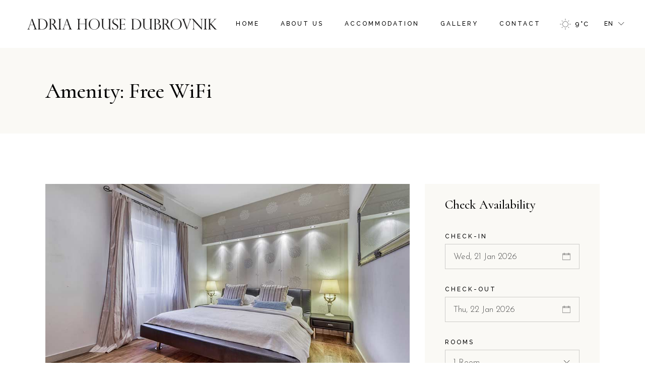

--- FILE ---
content_type: text/html; charset=UTF-8
request_url: http://www.adriahousedubrovnik.com/amenity/free-wifi/
body_size: 173446
content:
<!DOCTYPE html>
<html lang="en-US">
<head>
	<meta charset="UTF-8">
	<meta name="viewport" content="width=device-width, initial-scale=1, user-scalable=yes">
	<link rel="profile" href="https://gmpg.org/xfn/11">
	
	
	<title>Free WiFi &#8211; Adria House</title>
<meta name='robots' content='max-image-preview:large' />
<link rel='dns-prefetch' href='//fonts.googleapis.com' />
<link rel="alternate" type="application/rss+xml" title="Adria House &raquo; Feed" href="http://www.adriahousedubrovnik.com/feed/" />
<link rel="alternate" type="application/rss+xml" title="Adria House &raquo; Comments Feed" href="http://www.adriahousedubrovnik.com/comments/feed/" />
<link rel="alternate" type="application/rss+xml" title="Adria House &raquo; Free WiFi Room Amenity Feed" href="http://www.adriahousedubrovnik.com/amenity/free-wifi/feed/" />
<style id='wp-img-auto-sizes-contain-inline-css' type='text/css'>
img:is([sizes=auto i],[sizes^="auto," i]){contain-intrinsic-size:3000px 1500px}
/*# sourceURL=wp-img-auto-sizes-contain-inline-css */
</style>
<link rel='stylesheet' id='sbi_styles-css' href='http://www.adriahousedubrovnik.com/wp-content/plugins/instagram-feed/css/sbi-styles.min.css?ver=6.2.5' type='text/css' media='all' />
<link rel='stylesheet' id='elegant-icons-css' href='http://www.adriahousedubrovnik.com/wp-content/plugins/alloggio-core/inc/icons/elegant-icons/assets/css/elegant-icons.min.css?ver=6.9' type='text/css' media='all' />
<link rel='stylesheet' id='font-awesome-css' href='http://www.adriahousedubrovnik.com/wp-content/plugins/alloggio-core/inc/icons/font-awesome/assets/css/all.min.css?ver=6.9' type='text/css' media='all' />
<link rel='stylesheet' id='ionicons-css' href='http://www.adriahousedubrovnik.com/wp-content/plugins/alloggio-core/inc/icons/ionicons/assets/css/ionicons.min.css?ver=6.9' type='text/css' media='all' />
<link rel='stylesheet' id='linea-icons-css' href='http://www.adriahousedubrovnik.com/wp-content/plugins/alloggio-core/inc/icons/linea-icons/assets/css/linea-icons.min.css?ver=6.9' type='text/css' media='all' />
<link rel='stylesheet' id='linear-icons-css' href='http://www.adriahousedubrovnik.com/wp-content/plugins/alloggio-core/inc/icons/linear-icons/assets/css/linear-icons.min.css?ver=6.9' type='text/css' media='all' />
<link rel='stylesheet' id='simple-line-icons-css' href='http://www.adriahousedubrovnik.com/wp-content/plugins/alloggio-core/inc/icons/simple-line-icons/assets/css/simple-line-icons.min.css?ver=6.9' type='text/css' media='all' />
<style id='wp-emoji-styles-inline-css' type='text/css'>

	img.wp-smiley, img.emoji {
		display: inline !important;
		border: none !important;
		box-shadow: none !important;
		height: 1em !important;
		width: 1em !important;
		margin: 0 0.07em !important;
		vertical-align: -0.1em !important;
		background: none !important;
		padding: 0 !important;
	}
/*# sourceURL=wp-emoji-styles-inline-css */
</style>
<style id='classic-theme-styles-inline-css' type='text/css'>
/*! This file is auto-generated */
.wp-block-button__link{color:#fff;background-color:#32373c;border-radius:9999px;box-shadow:none;text-decoration:none;padding:calc(.667em + 2px) calc(1.333em + 2px);font-size:1.125em}.wp-block-file__button{background:#32373c;color:#fff;text-decoration:none}
/*# sourceURL=/wp-includes/css/classic-themes.min.css */
</style>
<link rel='stylesheet' id='contact-form-7-css' href='http://www.adriahousedubrovnik.com/wp-content/plugins/contact-form-7/includes/css/styles.css?ver=5.8.6' type='text/css' media='all' />
<style id='woocommerce-inline-inline-css' type='text/css'>
.woocommerce form .form-row .required { visibility: visible; }
/*# sourceURL=woocommerce-inline-inline-css */
</style>
<link rel='stylesheet' id='qi-addons-for-elementor-grid-style-css' href='http://www.adriahousedubrovnik.com/wp-content/plugins/qi-addons-for-elementor/assets/css/grid.min.css?ver=6.9' type='text/css' media='all' />
<link rel='stylesheet' id='qi-addons-for-elementor-helper-parts-style-css' href='http://www.adriahousedubrovnik.com/wp-content/plugins/qi-addons-for-elementor/assets/css/helper-parts.min.css?ver=6.9' type='text/css' media='all' />
<link rel='stylesheet' id='qi-addons-for-elementor-style-css' href='http://www.adriahousedubrovnik.com/wp-content/plugins/qi-addons-for-elementor/assets/css/main.min.css?ver=6.9' type='text/css' media='all' />
<link rel='stylesheet' id='swiper-css' href='http://www.adriahousedubrovnik.com/wp-content/plugins/elementor/assets/lib/swiper/css/swiper.min.css?ver=5.3.6' type='text/css' media='all' />
<link rel='stylesheet' id='alloggio-main-css' href='http://www.adriahousedubrovnik.com/wp-content/themes/alloggio/assets/css/main.min.css?ver=6.9' type='text/css' media='all' />
<link rel='stylesheet' id='alloggio-core-style-css' href='http://www.adriahousedubrovnik.com/wp-content/plugins/alloggio-core/assets/css/alloggio-core.min.css?ver=6.9' type='text/css' media='all' />
<link rel='stylesheet' id='alloggio-membership-style-css' href='http://www.adriahousedubrovnik.com/wp-content/plugins/alloggio-membership/assets/css/alloggio-membership.min.css?ver=6.9' type='text/css' media='all' />
<link rel='stylesheet' id='magnific-popup-css' href='http://www.adriahousedubrovnik.com/wp-content/themes/alloggio/assets/plugins/magnific-popup/magnific-popup.css?ver=6.9' type='text/css' media='all' />
<link rel='stylesheet' id='alloggio-google-fonts-css' href='https://fonts.googleapis.com/css?family=Raleway%3A300%2C400%2C500%2C700%7CCormorant%3A300%2C400%2C500%2C700%7CJosefin+Sans%3A300%2C400%2C500%2C700%7CRajdhani%3A300%2C400%2C500%2C700&#038;subset=latin-ext&#038;display=swap&#038;ver=1.0.0' type='text/css' media='all' />
<link rel='stylesheet' id='alloggio-style-css' href='http://www.adriahousedubrovnik.com/wp-content/themes/alloggio/style.css?ver=6.9' type='text/css' media='all' />
<style id='alloggio-style-inline-css' type='text/css'>
#qodef-page-footer #qodef-page-footer-top-area .widget { margin-bottom: 5px;}#qodef-page-footer-bottom-area { background-color: #f3ece8!important;}#qodef-fullscreen-area { background-image: url(http://www.adriahousedubrovnik.com/wp-content/uploads/2020/04/fullscreen-menu-background-img-01.png);background-size: cover;}.qodef-page-title { height: 170px;}
/*# sourceURL=alloggio-style-inline-css */
</style>
<script type="text/javascript" src="http://www.adriahousedubrovnik.com/wp-includes/js/jquery/jquery.min.js?ver=3.7.1" id="jquery-core-js"></script>
<script type="text/javascript" src="http://www.adriahousedubrovnik.com/wp-includes/js/jquery/jquery-migrate.min.js?ver=3.4.1" id="jquery-migrate-js"></script>
<script type="text/javascript" src="http://www.adriahousedubrovnik.com/wp-content/plugins/woocommerce/assets/js/jquery-blockui/jquery.blockUI.min.js?ver=2.7.0-wc.8.5.4" id="jquery-blockui-js" defer="defer" data-wp-strategy="defer"></script>
<script type="text/javascript" id="wc-add-to-cart-js-extra">
/* <![CDATA[ */
var wc_add_to_cart_params = {"ajax_url":"/wp-admin/admin-ajax.php","wc_ajax_url":"/?wc-ajax=%%endpoint%%","i18n_view_cart":"View cart","cart_url":"http://www.adriahousedubrovnik.com/cart/","is_cart":"","cart_redirect_after_add":"yes"};
//# sourceURL=wc-add-to-cart-js-extra
/* ]]> */
</script>
<script type="text/javascript" src="http://www.adriahousedubrovnik.com/wp-content/plugins/woocommerce/assets/js/frontend/add-to-cart.min.js?ver=8.5.4" id="wc-add-to-cart-js" defer="defer" data-wp-strategy="defer"></script>
<script type="text/javascript" src="http://www.adriahousedubrovnik.com/wp-content/plugins/woocommerce/assets/js/js-cookie/js.cookie.min.js?ver=2.1.4-wc.8.5.4" id="js-cookie-js" defer="defer" data-wp-strategy="defer"></script>
<script type="text/javascript" id="woocommerce-js-extra">
/* <![CDATA[ */
var woocommerce_params = {"ajax_url":"/wp-admin/admin-ajax.php","wc_ajax_url":"/?wc-ajax=%%endpoint%%"};
//# sourceURL=woocommerce-js-extra
/* ]]> */
</script>
<script type="text/javascript" src="http://www.adriahousedubrovnik.com/wp-content/plugins/woocommerce/assets/js/frontend/woocommerce.min.js?ver=8.5.4" id="woocommerce-js" defer="defer" data-wp-strategy="defer"></script>
<script type="text/javascript" src="http://www.adriahousedubrovnik.com/wp-content/plugins/woocommerce/assets/js/select2/select2.full.min.js?ver=4.0.3-wc.8.5.4" id="select2-js" defer="defer" data-wp-strategy="defer"></script>
<link rel="https://api.w.org/" href="http://www.adriahousedubrovnik.com/wp-json/" /><link rel="EditURI" type="application/rsd+xml" title="RSD" href="http://www.adriahousedubrovnik.com/xmlrpc.php?rsd" />
<meta name="generator" content="WordPress 6.9" />
<meta name="generator" content="WooCommerce 8.5.4" />
	<noscript><style>.woocommerce-product-gallery{ opacity: 1 !important; }</style></noscript>
	<meta name="generator" content="Elementor 3.18.3; features: e_dom_optimization, e_optimized_assets_loading, e_optimized_css_loading, additional_custom_breakpoints, block_editor_assets_optimize, e_image_loading_optimization; settings: css_print_method-external, google_font-enabled, font_display-auto">
<meta name="generator" content="Powered by Slider Revolution 6.5.8 - responsive, Mobile-Friendly Slider Plugin for WordPress with comfortable drag and drop interface." />
<script type="text/javascript">function setREVStartSize(e){
			//window.requestAnimationFrame(function() {				 
				window.RSIW = window.RSIW===undefined ? window.innerWidth : window.RSIW;	
				window.RSIH = window.RSIH===undefined ? window.innerHeight : window.RSIH;	
				try {								
					var pw = document.getElementById(e.c).parentNode.offsetWidth,
						newh;
					pw = pw===0 || isNaN(pw) ? window.RSIW : pw;
					e.tabw = e.tabw===undefined ? 0 : parseInt(e.tabw);
					e.thumbw = e.thumbw===undefined ? 0 : parseInt(e.thumbw);
					e.tabh = e.tabh===undefined ? 0 : parseInt(e.tabh);
					e.thumbh = e.thumbh===undefined ? 0 : parseInt(e.thumbh);
					e.tabhide = e.tabhide===undefined ? 0 : parseInt(e.tabhide);
					e.thumbhide = e.thumbhide===undefined ? 0 : parseInt(e.thumbhide);
					e.mh = e.mh===undefined || e.mh=="" || e.mh==="auto" ? 0 : parseInt(e.mh,0);		
					if(e.layout==="fullscreen" || e.l==="fullscreen") 						
						newh = Math.max(e.mh,window.RSIH);					
					else{					
						e.gw = Array.isArray(e.gw) ? e.gw : [e.gw];
						for (var i in e.rl) if (e.gw[i]===undefined || e.gw[i]===0) e.gw[i] = e.gw[i-1];					
						e.gh = e.el===undefined || e.el==="" || (Array.isArray(e.el) && e.el.length==0)? e.gh : e.el;
						e.gh = Array.isArray(e.gh) ? e.gh : [e.gh];
						for (var i in e.rl) if (e.gh[i]===undefined || e.gh[i]===0) e.gh[i] = e.gh[i-1];
											
						var nl = new Array(e.rl.length),
							ix = 0,						
							sl;					
						e.tabw = e.tabhide>=pw ? 0 : e.tabw;
						e.thumbw = e.thumbhide>=pw ? 0 : e.thumbw;
						e.tabh = e.tabhide>=pw ? 0 : e.tabh;
						e.thumbh = e.thumbhide>=pw ? 0 : e.thumbh;					
						for (var i in e.rl) nl[i] = e.rl[i]<window.RSIW ? 0 : e.rl[i];
						sl = nl[0];									
						for (var i in nl) if (sl>nl[i] && nl[i]>0) { sl = nl[i]; ix=i;}															
						var m = pw>(e.gw[ix]+e.tabw+e.thumbw) ? 1 : (pw-(e.tabw+e.thumbw)) / (e.gw[ix]);					
						newh =  (e.gh[ix] * m) + (e.tabh + e.thumbh);
					}
					var el = document.getElementById(e.c);
					if (el!==null && el) el.style.height = newh+"px";					
					el = document.getElementById(e.c+"_wrapper");
					if (el!==null && el) {
						el.style.height = newh+"px";
						el.style.display = "block";
					}
				} catch(e){
					console.log("Failure at Presize of Slider:" + e)
				}					   
			//});
		  };</script>
		<style type="text/css" id="wp-custom-css">
			.page-id-3086
#qodef-back-to-top {
display: none;
}
@media only screen and (max-width: 680px) {
  .page-id-798 #qodef-page-footer-top-area .qodef-content-full-width {
    padding: 0 30px;
  }
}

.page-id-948 .qodef-amenity-list .qodef-e-icon:before {
    background-color: #fff;
}


.qodef-fix-blurry-images.qodef-grid{
	width: calc(100% + 1px);
}

		</style>
		<link rel='stylesheet' id='wc-blocks-style-css' href='http://www.adriahousedubrovnik.com/wp-content/plugins/woocommerce/assets/client/blocks/wc-blocks.css?ver=11.8.0-dev' type='text/css' media='all' />
<style id='global-styles-inline-css' type='text/css'>
:root{--wp--preset--aspect-ratio--square: 1;--wp--preset--aspect-ratio--4-3: 4/3;--wp--preset--aspect-ratio--3-4: 3/4;--wp--preset--aspect-ratio--3-2: 3/2;--wp--preset--aspect-ratio--2-3: 2/3;--wp--preset--aspect-ratio--16-9: 16/9;--wp--preset--aspect-ratio--9-16: 9/16;--wp--preset--color--black: #000000;--wp--preset--color--cyan-bluish-gray: #abb8c3;--wp--preset--color--white: #ffffff;--wp--preset--color--pale-pink: #f78da7;--wp--preset--color--vivid-red: #cf2e2e;--wp--preset--color--luminous-vivid-orange: #ff6900;--wp--preset--color--luminous-vivid-amber: #fcb900;--wp--preset--color--light-green-cyan: #7bdcb5;--wp--preset--color--vivid-green-cyan: #00d084;--wp--preset--color--pale-cyan-blue: #8ed1fc;--wp--preset--color--vivid-cyan-blue: #0693e3;--wp--preset--color--vivid-purple: #9b51e0;--wp--preset--gradient--vivid-cyan-blue-to-vivid-purple: linear-gradient(135deg,rgb(6,147,227) 0%,rgb(155,81,224) 100%);--wp--preset--gradient--light-green-cyan-to-vivid-green-cyan: linear-gradient(135deg,rgb(122,220,180) 0%,rgb(0,208,130) 100%);--wp--preset--gradient--luminous-vivid-amber-to-luminous-vivid-orange: linear-gradient(135deg,rgb(252,185,0) 0%,rgb(255,105,0) 100%);--wp--preset--gradient--luminous-vivid-orange-to-vivid-red: linear-gradient(135deg,rgb(255,105,0) 0%,rgb(207,46,46) 100%);--wp--preset--gradient--very-light-gray-to-cyan-bluish-gray: linear-gradient(135deg,rgb(238,238,238) 0%,rgb(169,184,195) 100%);--wp--preset--gradient--cool-to-warm-spectrum: linear-gradient(135deg,rgb(74,234,220) 0%,rgb(151,120,209) 20%,rgb(207,42,186) 40%,rgb(238,44,130) 60%,rgb(251,105,98) 80%,rgb(254,248,76) 100%);--wp--preset--gradient--blush-light-purple: linear-gradient(135deg,rgb(255,206,236) 0%,rgb(152,150,240) 100%);--wp--preset--gradient--blush-bordeaux: linear-gradient(135deg,rgb(254,205,165) 0%,rgb(254,45,45) 50%,rgb(107,0,62) 100%);--wp--preset--gradient--luminous-dusk: linear-gradient(135deg,rgb(255,203,112) 0%,rgb(199,81,192) 50%,rgb(65,88,208) 100%);--wp--preset--gradient--pale-ocean: linear-gradient(135deg,rgb(255,245,203) 0%,rgb(182,227,212) 50%,rgb(51,167,181) 100%);--wp--preset--gradient--electric-grass: linear-gradient(135deg,rgb(202,248,128) 0%,rgb(113,206,126) 100%);--wp--preset--gradient--midnight: linear-gradient(135deg,rgb(2,3,129) 0%,rgb(40,116,252) 100%);--wp--preset--font-size--small: 13px;--wp--preset--font-size--medium: 20px;--wp--preset--font-size--large: 36px;--wp--preset--font-size--x-large: 42px;--wp--preset--spacing--20: 0.44rem;--wp--preset--spacing--30: 0.67rem;--wp--preset--spacing--40: 1rem;--wp--preset--spacing--50: 1.5rem;--wp--preset--spacing--60: 2.25rem;--wp--preset--spacing--70: 3.38rem;--wp--preset--spacing--80: 5.06rem;--wp--preset--shadow--natural: 6px 6px 9px rgba(0, 0, 0, 0.2);--wp--preset--shadow--deep: 12px 12px 50px rgba(0, 0, 0, 0.4);--wp--preset--shadow--sharp: 6px 6px 0px rgba(0, 0, 0, 0.2);--wp--preset--shadow--outlined: 6px 6px 0px -3px rgb(255, 255, 255), 6px 6px rgb(0, 0, 0);--wp--preset--shadow--crisp: 6px 6px 0px rgb(0, 0, 0);}:where(.is-layout-flex){gap: 0.5em;}:where(.is-layout-grid){gap: 0.5em;}body .is-layout-flex{display: flex;}.is-layout-flex{flex-wrap: wrap;align-items: center;}.is-layout-flex > :is(*, div){margin: 0;}body .is-layout-grid{display: grid;}.is-layout-grid > :is(*, div){margin: 0;}:where(.wp-block-columns.is-layout-flex){gap: 2em;}:where(.wp-block-columns.is-layout-grid){gap: 2em;}:where(.wp-block-post-template.is-layout-flex){gap: 1.25em;}:where(.wp-block-post-template.is-layout-grid){gap: 1.25em;}.has-black-color{color: var(--wp--preset--color--black) !important;}.has-cyan-bluish-gray-color{color: var(--wp--preset--color--cyan-bluish-gray) !important;}.has-white-color{color: var(--wp--preset--color--white) !important;}.has-pale-pink-color{color: var(--wp--preset--color--pale-pink) !important;}.has-vivid-red-color{color: var(--wp--preset--color--vivid-red) !important;}.has-luminous-vivid-orange-color{color: var(--wp--preset--color--luminous-vivid-orange) !important;}.has-luminous-vivid-amber-color{color: var(--wp--preset--color--luminous-vivid-amber) !important;}.has-light-green-cyan-color{color: var(--wp--preset--color--light-green-cyan) !important;}.has-vivid-green-cyan-color{color: var(--wp--preset--color--vivid-green-cyan) !important;}.has-pale-cyan-blue-color{color: var(--wp--preset--color--pale-cyan-blue) !important;}.has-vivid-cyan-blue-color{color: var(--wp--preset--color--vivid-cyan-blue) !important;}.has-vivid-purple-color{color: var(--wp--preset--color--vivid-purple) !important;}.has-black-background-color{background-color: var(--wp--preset--color--black) !important;}.has-cyan-bluish-gray-background-color{background-color: var(--wp--preset--color--cyan-bluish-gray) !important;}.has-white-background-color{background-color: var(--wp--preset--color--white) !important;}.has-pale-pink-background-color{background-color: var(--wp--preset--color--pale-pink) !important;}.has-vivid-red-background-color{background-color: var(--wp--preset--color--vivid-red) !important;}.has-luminous-vivid-orange-background-color{background-color: var(--wp--preset--color--luminous-vivid-orange) !important;}.has-luminous-vivid-amber-background-color{background-color: var(--wp--preset--color--luminous-vivid-amber) !important;}.has-light-green-cyan-background-color{background-color: var(--wp--preset--color--light-green-cyan) !important;}.has-vivid-green-cyan-background-color{background-color: var(--wp--preset--color--vivid-green-cyan) !important;}.has-pale-cyan-blue-background-color{background-color: var(--wp--preset--color--pale-cyan-blue) !important;}.has-vivid-cyan-blue-background-color{background-color: var(--wp--preset--color--vivid-cyan-blue) !important;}.has-vivid-purple-background-color{background-color: var(--wp--preset--color--vivid-purple) !important;}.has-black-border-color{border-color: var(--wp--preset--color--black) !important;}.has-cyan-bluish-gray-border-color{border-color: var(--wp--preset--color--cyan-bluish-gray) !important;}.has-white-border-color{border-color: var(--wp--preset--color--white) !important;}.has-pale-pink-border-color{border-color: var(--wp--preset--color--pale-pink) !important;}.has-vivid-red-border-color{border-color: var(--wp--preset--color--vivid-red) !important;}.has-luminous-vivid-orange-border-color{border-color: var(--wp--preset--color--luminous-vivid-orange) !important;}.has-luminous-vivid-amber-border-color{border-color: var(--wp--preset--color--luminous-vivid-amber) !important;}.has-light-green-cyan-border-color{border-color: var(--wp--preset--color--light-green-cyan) !important;}.has-vivid-green-cyan-border-color{border-color: var(--wp--preset--color--vivid-green-cyan) !important;}.has-pale-cyan-blue-border-color{border-color: var(--wp--preset--color--pale-cyan-blue) !important;}.has-vivid-cyan-blue-border-color{border-color: var(--wp--preset--color--vivid-cyan-blue) !important;}.has-vivid-purple-border-color{border-color: var(--wp--preset--color--vivid-purple) !important;}.has-vivid-cyan-blue-to-vivid-purple-gradient-background{background: var(--wp--preset--gradient--vivid-cyan-blue-to-vivid-purple) !important;}.has-light-green-cyan-to-vivid-green-cyan-gradient-background{background: var(--wp--preset--gradient--light-green-cyan-to-vivid-green-cyan) !important;}.has-luminous-vivid-amber-to-luminous-vivid-orange-gradient-background{background: var(--wp--preset--gradient--luminous-vivid-amber-to-luminous-vivid-orange) !important;}.has-luminous-vivid-orange-to-vivid-red-gradient-background{background: var(--wp--preset--gradient--luminous-vivid-orange-to-vivid-red) !important;}.has-very-light-gray-to-cyan-bluish-gray-gradient-background{background: var(--wp--preset--gradient--very-light-gray-to-cyan-bluish-gray) !important;}.has-cool-to-warm-spectrum-gradient-background{background: var(--wp--preset--gradient--cool-to-warm-spectrum) !important;}.has-blush-light-purple-gradient-background{background: var(--wp--preset--gradient--blush-light-purple) !important;}.has-blush-bordeaux-gradient-background{background: var(--wp--preset--gradient--blush-bordeaux) !important;}.has-luminous-dusk-gradient-background{background: var(--wp--preset--gradient--luminous-dusk) !important;}.has-pale-ocean-gradient-background{background: var(--wp--preset--gradient--pale-ocean) !important;}.has-electric-grass-gradient-background{background: var(--wp--preset--gradient--electric-grass) !important;}.has-midnight-gradient-background{background: var(--wp--preset--gradient--midnight) !important;}.has-small-font-size{font-size: var(--wp--preset--font-size--small) !important;}.has-medium-font-size{font-size: var(--wp--preset--font-size--medium) !important;}.has-large-font-size{font-size: var(--wp--preset--font-size--large) !important;}.has-x-large-font-size{font-size: var(--wp--preset--font-size--x-large) !important;}
/*# sourceURL=global-styles-inline-css */
</style>
<link rel='stylesheet' id='datepick-css' href='http://www.adriahousedubrovnik.com/wp-content/plugins/alloggio-core/assets/plugins/datepick/jquery.datepick.css?ver=6.9' type='text/css' media='all' />
<link rel='stylesheet' id='rs-plugin-settings-css' href='http://www.adriahousedubrovnik.com/wp-content/plugins/revslider/public/assets/css/rs6.css?ver=6.5.8' type='text/css' media='all' />
<style id='rs-plugin-settings-inline-css' type='text/css'>
#rs-demo-id {}
/*# sourceURL=rs-plugin-settings-inline-css */
</style>
</head>
<body class="archive tax-amenity term-free-wifi term-46 wp-theme-alloggio theme-alloggio qode-framework-1.1.6 woocommerce-no-js qodef-qi--no-touch qi-addons-for-elementor-1.6.7 qodef-back-to-top--enabled  qodef-content-grid-1300 qodef-header--standard qodef-header-appearance--sticky qodef-mobile-header--standard qodef-drop-down-second--full-width qodef-drop-down-second--animate-height alloggio-core-1.1.2 alloggio-membership-1.0.2 alloggio-1.7.1 qodef-header-standard--right qodef-search--covers-header elementor-default elementor-kit-6" itemscope itemtype="https://schema.org/WebPage">
		<div id="qodef-page-wrapper" class="">
		<header id="qodef-page-header">
		<div id="qodef-page-header-inner" >
		<a itemprop="url" class="qodef-header-logo-link qodef-height--set" href="http://www.adriahousedubrovnik.com/" style="height:36px" rel="home">
	<img fetchpriority="high" width="900" height="80" src="http://www.adriahousedubrovnik.com/wp-content/uploads/2022/01/House_Logo_black.png" class="qodef-header-logo-image qodef--main" alt="logo main" itemprop="image" srcset="http://www.adriahousedubrovnik.com/wp-content/uploads/2022/01/House_Logo_black.png 900w, http://www.adriahousedubrovnik.com/wp-content/uploads/2022/01/House_Logo_black-300x27.png 300w, http://www.adriahousedubrovnik.com/wp-content/uploads/2022/01/House_Logo_black-768x68.png 768w, http://www.adriahousedubrovnik.com/wp-content/uploads/2022/01/House_Logo_black-600x53.png 600w" sizes="(max-width: 900px) 100vw, 900px" />	<img width="900" height="80" src="http://www.adriahousedubrovnik.com/wp-content/uploads/2022/01/House_Logo_black.png" class="qodef-header-logo-image qodef--dark" alt="logo dark" itemprop="image" srcset="http://www.adriahousedubrovnik.com/wp-content/uploads/2022/01/House_Logo_black.png 900w, http://www.adriahousedubrovnik.com/wp-content/uploads/2022/01/House_Logo_black-300x27.png 300w, http://www.adriahousedubrovnik.com/wp-content/uploads/2022/01/House_Logo_black-768x68.png 768w, http://www.adriahousedubrovnik.com/wp-content/uploads/2022/01/House_Logo_black-600x53.png 600w" sizes="(max-width: 900px) 100vw, 900px" />	<img loading="lazy" width="900" height="80" src="http://www.adriahousedubrovnik.com/wp-content/uploads/2022/01/House_Logo_wh.png" class="qodef-header-logo-image qodef--light" alt="logo light" itemprop="image" srcset="http://www.adriahousedubrovnik.com/wp-content/uploads/2022/01/House_Logo_wh.png 900w, http://www.adriahousedubrovnik.com/wp-content/uploads/2022/01/House_Logo_wh-300x27.png 300w, http://www.adriahousedubrovnik.com/wp-content/uploads/2022/01/House_Logo_wh-768x68.png 768w, http://www.adriahousedubrovnik.com/wp-content/uploads/2022/01/House_Logo_wh-600x53.png 600w" sizes="(max-width: 900px) 100vw, 900px" /></a>	<nav class="qodef-header-navigation" role="navigation" aria-label="Top Menu">
		<ul id="menu-main-menu-3" class="menu"><li class="menu-item menu-item-type-post_type menu-item-object-page menu-item-home menu-item-4894"><a href="http://www.adriahousedubrovnik.com/"><span class="qodef-menu-item-text">Home</span></a></li>
<li class="menu-item menu-item-type-post_type menu-item-object-page menu-item-4895"><a href="http://www.adriahousedubrovnik.com/about-us/"><span class="qodef-menu-item-text">About Us</span></a></li>
<li class="menu-item menu-item-type-custom menu-item-object-custom menu-item-5185"><a href="http://www.adriahousedubrovnik.com/room/"><span class="qodef-menu-item-text">Accommodation</span></a></li>
<li class="menu-item menu-item-type-post_type menu-item-object-page menu-item-4896"><a href="http://www.adriahousedubrovnik.com/room-gallery/"><span class="qodef-menu-item-text">Gallery</span></a></li>
<li class="menu-item menu-item-type-post_type menu-item-object-page menu-item-has-children menu-item-4897 qodef-menu-item--narrow"><a href="http://www.adriahousedubrovnik.com/contact/"><span class="qodef-menu-item-text">Contact</span></a>
<div class="qodef-drop-down-second"><div class="qodef-drop-down-second-inner"><ul class="sub-menu">
	<li class="menu-item menu-item-type-post_type menu-item-object-page menu-item-5278"><a href="http://www.adriahousedubrovnik.com/frequently-asked-questions/"><span class="qodef-menu-item-text">FAQ</span></a></li>
	<li class="menu-item menu-item-type-post_type menu-item-object-page menu-item-5328"><a href="http://www.adriahousedubrovnik.com/privacy-policy-2/"><span class="qodef-menu-item-text">BOOKING POLICY</span></a></li>
</ul></div></div>
</li>
</ul>	</nav>
	<div class="qodef-widget-holder qodef--one">
		<div id="alloggio_core_weather-2" class="widget widget_alloggio_core_weather qodef-header-widget-area-one" data-area="header-widget-one"><div class="qodef-weather-widget qodef-m qodef-layout--simple qodef-show--1">
	<div class="qodef-m-inner">
		<span class="qodef-m-weather-icon qodef--clear"></span>	<div class="qodef-m-temperature">9<sup>°</sup>C</div></div>
</div></div><div id="custom_html-2" class="widget_text widget widget_custom_html qodef-header-widget-area-one" data-area="header-widget-one"><div class="textwidget custom-html-widget"><div class="widget widget_icl_lang_sel_widget">
<div class="wpml-ls-sidebars-qodef-header-widget-area-one wpml-ls wpml-ls-legacy-dropdown js-wpml-ls-legacy-dropdown">
<ul>
<li tabindex="0" class="wpml-ls-slot-qodef-header-widget-area-one wpml-ls-item wpml-ls-item-en wpml-ls-current-language wpml-ls-first-item wpml-ls-item-legacy-dropdown">
<a href="#" class="js-wpml-ls-item-toggle wpml-ls-item-toggle lang_sel_sel icl-en"><span class="wpml-ls-native icl_lang_sel_native">En</span></a>
<ul class="wpml-ls-sub-menu">
<li class="icl-fr wpml-ls-slot-qodef-header-widget-area-one wpml-ls-item wpml-ls-item-fr">
<a href="#" class="wpml-ls-link"><span class="wpml-ls-display icl_lang_sel_translated">Fr</span></a>
</li>
<li class="icl-de wpml-ls-slot-qodef-header-widget-area-one wpml-ls-item wpml-ls-item-de">
<a href="#" class="wpml-ls-link"><span class="wpml-ls-display icl_lang_sel_translated">Gr</span></a>
</li>
<li class="icl-it wpml-ls-slot-qodef-header-widget-area-one wpml-ls-item wpml-ls-item-it wpml-ls-last-item">
<a href="#" class="wpml-ls-link"><span class="wpml-ls-display icl_lang_sel_translated">It</span></a>
</li>
</ul>
</li>
</ul>
</div></div></div></div>	</div>
	</div>
	<div class="qodef-header-sticky">
    <div class="qodef-header-sticky-inner ">
		<a itemprop="url" class="qodef-header-logo-link qodef-height--set" href="http://www.adriahousedubrovnik.com/" style="height:36px" rel="home">
	<img loading="lazy" width="900" height="80" src="http://www.adriahousedubrovnik.com/wp-content/uploads/2022/01/House_Logo_black.png" class="qodef-header-logo-image qodef--sticky" alt="logo sticky" itemprop="image" srcset="http://www.adriahousedubrovnik.com/wp-content/uploads/2022/01/House_Logo_black.png 900w, http://www.adriahousedubrovnik.com/wp-content/uploads/2022/01/House_Logo_black-300x27.png 300w, http://www.adriahousedubrovnik.com/wp-content/uploads/2022/01/House_Logo_black-768x68.png 768w, http://www.adriahousedubrovnik.com/wp-content/uploads/2022/01/House_Logo_black-600x53.png 600w" sizes="(max-width: 900px) 100vw, 900px" /></a>	<nav class="qodef-header-navigation" role="navigation" aria-label="Top Menu">
		<ul id="menu-main-menu-4" class="menu"><li class="menu-item menu-item-type-post_type menu-item-object-page menu-item-home menu-item-4894"><a href="http://www.adriahousedubrovnik.com/"><span class="qodef-menu-item-text">Home</span></a></li>
<li class="menu-item menu-item-type-post_type menu-item-object-page menu-item-4895"><a href="http://www.adriahousedubrovnik.com/about-us/"><span class="qodef-menu-item-text">About Us</span></a></li>
<li class="menu-item menu-item-type-custom menu-item-object-custom menu-item-5185"><a href="http://www.adriahousedubrovnik.com/room/"><span class="qodef-menu-item-text">Accommodation</span></a></li>
<li class="menu-item menu-item-type-post_type menu-item-object-page menu-item-4896"><a href="http://www.adriahousedubrovnik.com/room-gallery/"><span class="qodef-menu-item-text">Gallery</span></a></li>
<li class="menu-item menu-item-type-post_type menu-item-object-page menu-item-has-children menu-item-4897 qodef-menu-item--narrow"><a href="http://www.adriahousedubrovnik.com/contact/"><span class="qodef-menu-item-text">Contact</span></a>
<div class="qodef-drop-down-second"><div class="qodef-drop-down-second-inner"><ul class="sub-menu">
	<li class="menu-item menu-item-type-post_type menu-item-object-page menu-item-5278"><a href="http://www.adriahousedubrovnik.com/frequently-asked-questions/"><span class="qodef-menu-item-text">FAQ</span></a></li>
	<li class="menu-item menu-item-type-post_type menu-item-object-page menu-item-5328"><a href="http://www.adriahousedubrovnik.com/privacy-policy-2/"><span class="qodef-menu-item-text">BOOKING POLICY</span></a></li>
</ul></div></div>
</li>
</ul>	</nav>
	<div class="qodef-widget-holder qodef--one">
		<div id="alloggio_core_weather-5" class="widget widget_alloggio_core_weather qodef-sticky-right"><div class="qodef-weather-widget qodef-m qodef-layout--simple qodef-show--1">
	<div class="qodef-m-inner">
		<span class="qodef-m-weather-icon qodef--clear"></span>	<div class="qodef-m-temperature">9<sup>°</sup>C</div></div>
</div></div><div id="custom_html-9" class="widget_text widget widget_custom_html qodef-sticky-right"><div class="textwidget custom-html-widget"><div class="widget widget_icl_lang_sel_widget">
<div class="wpml-ls-sidebars-qodef-header-widget-area-one wpml-ls wpml-ls-legacy-dropdown js-wpml-ls-legacy-dropdown">
<ul>
<li tabindex="0" class="wpml-ls-slot-qodef-header-widget-area-one wpml-ls-item wpml-ls-item-en wpml-ls-current-language wpml-ls-first-item wpml-ls-item-legacy-dropdown">
<a href="#" class="js-wpml-ls-item-toggle wpml-ls-item-toggle lang_sel_sel icl-en"><span class="wpml-ls-native icl_lang_sel_native">En</span></a>
<ul class="wpml-ls-sub-menu">
<li class="icl-fr wpml-ls-slot-qodef-header-widget-area-one wpml-ls-item wpml-ls-item-fr">
<a href="#" class="wpml-ls-link"><span class="wpml-ls-display icl_lang_sel_translated">Fr</span></a>
</li>
<li class="icl-de wpml-ls-slot-qodef-header-widget-area-one wpml-ls-item wpml-ls-item-de">
<a href="#" class="wpml-ls-link"><span class="wpml-ls-display icl_lang_sel_translated">Gr</span></a>
</li>
<li class="icl-it wpml-ls-slot-qodef-header-widget-area-one wpml-ls-item wpml-ls-item-it wpml-ls-last-item">
<a href="#" class="wpml-ls-link"><span class="wpml-ls-display icl_lang_sel_translated">It</span></a>
</li>
</ul>
</li>
</ul>
</div></div></div></div>	</div>
    </div>
</div></header><header id="qodef-page-mobile-header">
		<div id="qodef-page-mobile-header-inner" >
		<a itemprop="url" class="qodef-mobile-header-logo-link" href="http://www.adriahousedubrovnik.com/" style="height:26px" rel="home">
	<img fetchpriority="high" width="900" height="80" src="http://www.adriahousedubrovnik.com/wp-content/uploads/2022/01/House_Logo_black.png" class="qodef-header-logo-image qodef--main" alt="logo main" itemprop="image" srcset="http://www.adriahousedubrovnik.com/wp-content/uploads/2022/01/House_Logo_black.png 900w, http://www.adriahousedubrovnik.com/wp-content/uploads/2022/01/House_Logo_black-300x27.png 300w, http://www.adriahousedubrovnik.com/wp-content/uploads/2022/01/House_Logo_black-768x68.png 768w, http://www.adriahousedubrovnik.com/wp-content/uploads/2022/01/House_Logo_black-600x53.png 600w" sizes="(max-width: 900px) 100vw, 900px" />	</a><a href="javascript:void(0)"  class="qodef-opener-icon qodef-m qodef-source--predefined qodef-mobile-header-opener"  >
	<span class="qodef-m-icon qodef--open">
		<span class="qodef-m-lines"><span class="qodef-m-line qodef--1"></span><span class="qodef-m-line qodef--2"></span><span class="qodef-m-line qodef--3"></span></span>	</span>
			<span class="qodef-m-icon qodef--close">
			<span class="qodef-m-lines"><span class="qodef-m-line qodef--1"></span><span class="qodef-m-line qodef--2"></span><span class="qodef-m-line qodef--3"></span></span>		</span>
		</a>	<nav class="qodef-mobile-header-navigation" role="navigation" aria-label="Mobile Menu">
		<ul id="menu-main-menu-6" class="qodef-content-grid"><li class="menu-item menu-item-type-post_type menu-item-object-page menu-item-home menu-item-4894"><a href="http://www.adriahousedubrovnik.com/"><span class="qodef-menu-item-text">Home</span></a></li>
<li class="menu-item menu-item-type-post_type menu-item-object-page menu-item-4895"><a href="http://www.adriahousedubrovnik.com/about-us/"><span class="qodef-menu-item-text">About Us</span></a></li>
<li class="menu-item menu-item-type-custom menu-item-object-custom menu-item-5185"><a href="http://www.adriahousedubrovnik.com/room/"><span class="qodef-menu-item-text">Accommodation</span></a></li>
<li class="menu-item menu-item-type-post_type menu-item-object-page menu-item-4896"><a href="http://www.adriahousedubrovnik.com/room-gallery/"><span class="qodef-menu-item-text">Gallery</span></a></li>
<li class="menu-item menu-item-type-post_type menu-item-object-page menu-item-has-children menu-item-4897 qodef-menu-item--narrow"><a href="http://www.adriahousedubrovnik.com/contact/"><span class="qodef-menu-item-text">Contact</span></a>
<div class="qodef-drop-down-second"><div class="qodef-drop-down-second-inner"><ul class="sub-menu">
	<li class="menu-item menu-item-type-post_type menu-item-object-page menu-item-5278"><a href="http://www.adriahousedubrovnik.com/frequently-asked-questions/"><span class="qodef-menu-item-text">FAQ</span></a></li>
	<li class="menu-item menu-item-type-post_type menu-item-object-page menu-item-5328"><a href="http://www.adriahousedubrovnik.com/privacy-policy-2/"><span class="qodef-menu-item-text">BOOKING POLICY</span></a></li>
</ul></div></div>
</li>
</ul>	</nav>
	</div>
	</header>		<div id="qodef-page-outer">
			<div class="qodef-page-title qodef-m qodef-title--standard qodef-alignment--left qodef-vertical-alignment--header-bottom">
		<div class="qodef-m-inner">
		<div class="qodef-m-content qodef-content-grid ">
    <h2 class="qodef-m-title entry-title">
        Amenity: Free WiFi    </h2>
    </div>	</div>
	</div>			<div id="qodef-page-inner" class="qodef-content-grid"><main id="qodef-page-content" class="qodef-grid qodef-layout--template qodef-gutter--normal">
	<div class="qodef-grid-inner clear">
		<div class="qodef-grid-item qodef-page-content-section qodef-col--8">
	<div class="qodef-shortcode qodef-m  qodef-room-list qodef-layout--standard   qodef-grid qodef-layout--columns   qodef-col-num--1 qodef-item-layout--standard qodef-pagination--on qodef-pagination-type--load-more qodef-responsive--predefined" data-options="{&quot;plugin&quot;:&quot;alloggio_core&quot;,&quot;module&quot;:&quot;post-types\/room\/shortcodes&quot;,&quot;shortcode&quot;:&quot;room-list&quot;,&quot;post_type&quot;:&quot;room&quot;,&quot;next_page&quot;:&quot;2&quot;,&quot;max_pages_num&quot;:1,&quot;posts_per_page&quot;:&quot;10&quot;,&quot;orderby&quot;:&quot;date&quot;,&quot;order&quot;:&quot;DESC&quot;,&quot;additional_params&quot;:&quot;tax&quot;,&quot;tax&quot;:&quot;amenity&quot;,&quot;tax_slug&quot;:&quot;free-wifi&quot;,&quot;behavior&quot;:&quot;columns&quot;,&quot;images_proportion&quot;:&quot;full&quot;,&quot;columns&quot;:&quot;1&quot;,&quot;columns_1440&quot;:&quot;3&quot;,&quot;columns_1366&quot;:&quot;3&quot;,&quot;columns_1024&quot;:&quot;3&quot;,&quot;columns_768&quot;:&quot;3&quot;,&quot;columns_680&quot;:&quot;3&quot;,&quot;columns_480&quot;:&quot;3&quot;,&quot;layout&quot;:&quot;standard&quot;,&quot;title_tag&quot;:&quot;h3&quot;,&quot;excerpt_length&quot;:&quot;180&quot;,&quot;pagination_type&quot;:&quot;load-more&quot;,&quot;object_class_name&quot;:&quot;AlloggioCoreRoomListShortcode&quot;,&quot;additional_query_args&quot;:{&quot;tax_query&quot;:[{&quot;taxonomy&quot;:&quot;amenity&quot;,&quot;field&quot;:&quot;slug&quot;,&quot;terms&quot;:&quot;free-wifi&quot;}]},&quot;unique&quot;:&quot;1&quot;,&quot;item_classes&quot;:&quot;qodef-e qodef-room-list-item qodef-grid-item&quot;}">	<div class="qodef-grid-inner clear">		<article class="qodef-e qodef-room-list-item qodef-grid-item qodef-item--full" >	<div class="qodef-e-inner">		<div class="qodef-e-media">				<div class="qodef-e-media-image" data-swiper-parallax="27%">		<a itemprop="url" href="http://www.adriahousedubrovnik.com/room/adriatic-room/">			<img loading="lazy" width="960" height="527" src="http://www.adriahousedubrovnik.com/wp-content/uploads/2020/03/villa_7.jpg" class="attachment-full size-full" alt="" decoding="async" srcset="http://www.adriahousedubrovnik.com/wp-content/uploads/2020/03/villa_7.jpg 960w, http://www.adriahousedubrovnik.com/wp-content/uploads/2020/03/villa_7-300x165.jpg 300w, http://www.adriahousedubrovnik.com/wp-content/uploads/2020/03/villa_7-768x422.jpg 768w, http://www.adriahousedubrovnik.com/wp-content/uploads/2020/03/villa_7-600x329.jpg 600w" sizes="(max-width: 960px) 100vw, 960px" />		</a>	</div>					</div>		<div class="qodef-e-content">			<div class="qodef-e-content-text">				<h3 itemprop="name" class="qodef-e-title entry-title" >	<a itemprop="url" href="http://www.adriahousedubrovnik.com/room/adriatic-room/">		ADRIA ROOM	</a></h3>						<p itemprop="description" class="qodef-e-excerpt">This superior room is on the ground floor, with a street view, but has access to the common terrace with sea view, on the ground floor. It can accommodate 2 persons. The biggest pr</p>					<div class="qodef-e-button">	<a class="qodef-shortcode qodef-m  qodef-button qodef-layout--textual qodef-size--normal qodef-html--link" href="http://www.adriahousedubrovnik.com/room/adriatic-room/" target="_self"  >	<span class="qodef-m-text">Book Now</span>	<span class="qodef-m-plus"></span></a>		</div>			</div>			<div class="qodef-e-content-info">				<div class="qodef-e-info-items">						<span class="qodef-e-room-size">20m2</span>						<span class="qodef-e-capacity">1-2 person</span>				</div>					<div class="qodef-e-amenity-items">						<div class="qodef-e-amenity-item qodef-ei">					<div class="qodef-ei-link">						<span class="qodef-ei-svg">							<svg class="qodef-ei-svg-icon qodef--air-condition" xmlns="http://www.w3.org/2000/svg" xmlns:xlink="http://www.w3.org/1999/xlink" x="0px" y="0px" width="24" viewBox="0 0 24 20" enable-background="new 0 0 24 20" xml:space="preserve"><g><path d="M21.5,12.5h-19c-1.1,0-2-0.9-2-2v-9c0-0.6,0.4-1,1-1h21c0.6,0,1,0.4,1,1v9C23.5,11.6,22.6,12.5,21.5,12.5z"/><line x1="0.5" y1="6.5" x2="23.5" y2="6.5"/><path d="M18.5,9.5h-13c-0.6,0-1,0.4-1,1v2h15v-2C19.5,9.9,19.1,9.5,18.5,9.5z"/><path d="M17.5,15.5c0,2,2,4,4,4"/><path d="M6.5,15.5c0,2-2,4-4,4"/><circle cx="3.5" cy="3.5" r="0.5"/><circle cx="5.5" cy="3.5" r="0.5"/></g></svg>						</span>					</div>				</div>									<div class="qodef-e-amenity-item qodef-ei">					<div class="qodef-ei-link">						<span class="qodef-ei-svg">							<svg class="qodef-ei-svg-icon qodef--bath" xmlns="http://www.w3.org/2000/svg" xmlns:xlink="http://www.w3.org/1999/xlink" x="0px" y="0px" width="24" viewBox="0 0 24 24" enable-background="new 0 0 24 24" xml:space="preserve"><g><path d="M16.5,21.5h-9c-3.3,0-6-2.7-6-6v-4h21v4C22.5,18.8,19.8,21.5,16.5,21.5z"/><line x1="0.5" y1="11.5" x2="23.5" y2="11.5"/><line x1="6.5" y1="21.5" x2="5.5" y2="23.5"/><line x1="17.5" y1="21.5" x2="18.5" y2="23.5"/><line x1="1.5" y1="4.5" x2="1.5" y2="11.5"/><path d="M1.5,4.5V3c0-1.4,1.1-2.5,2.5-2.5l0,0c1.4,0,2.5,1.1,2.5,2.5v0.5"/><line x1="5.5" y1="6.5" x2="5.5" y2="7.5"/><line x1="7.5" y1="8.5" x2="7.5" y2="9.5"/><line x1="7.5" y1="5.5" x2="7.5" y2="6.5"/></g></svg>						</span>					</div>				</div>									<div class="qodef-e-amenity-item qodef-ei">					<div class="qodef-ei-link">						<span class="qodef-ei-svg">							<svg class="qodef-ei-svg-icon qodef--map" xmlns="http://www.w3.org/2000/svg" xmlns:xlink="http://www.w3.org/1999/xlink" x="0px" y="0px" width="22.5" viewBox="0 0 22.5 22" xml:space="preserve"><g><path d="M0.5,1.9v14.9c0,0.4,0.2,0.7,0.5,0.9l6.5,3.5c0.3,0.1,0.6,0.1,0.9,0l5.7-3.5c0.3-0.2,0.6-0.2,0.9,0l5.7,3c0.6,0.3,1.4-0.2,1.4-0.9V4.2c0-0.4-0.2-0.8-0.6-0.9l-6.5-2.6c-0.2-0.1-0.5-0.1-0.7,0L8.3,3.3c-0.2,0.1-0.5,0.1-0.7,0L1.8,1C1.2,0.8,0.5,1.2,0.5,1.9z"/><line x1="8" y1="21.5" x2="8" y2="3.5"/><line x1="14.5" y1="17.5" x2="14.5" y2="0.5"/></g></svg>						</span>					</div>				</div>									<div class="qodef-e-amenity-item qodef-ei">					<div class="qodef-ei-link">						<span class="qodef-ei-svg">							<svg class="qodef-ei-svg-icon qodef--wifi" xmlns="http://www.w3.org/2000/svg" xmlns:xlink="http://www.w3.org/1999/xlink" x="0px" y="0px" width="22.3" viewBox="0 0 22.3 18" xml:space="preserve"><g><path d="M0.5,4.9C3.2,2.2,7,0.5,11.1,0.5s7.9,1.7,10.6,4.4"/><path d="M19,7.7c-2-2-4.8-3.3-7.9-3.3S5.3,5.7,3.3,7.7"/><path d="M16.2,10.5c-1.3-1.3-3.1-2.1-5.1-2.1s-3.8,0.8-5.1,2.1"/><circle cx="11.1" cy="15.6" r="2"/></g></svg>						</span>					</div>				</div>									<div class="qodef-e-amenity-item qodef-ei">					<div class="qodef-ei-link">						<span class="qodef-ei-svg">							<svg class="qodef-ei-svg-icon qodef--hair-dryer" xmlns="http://www.w3.org/2000/svg" xmlns:xlink="http://www.w3.org/1999/xlink" x="0px" y="0px" width="22" viewBox="0 0 22 23" enable-background="new 0 0 22 23" xml:space="preserve"><g><path d="M20.5,3.5h-5C14.2,3.5,13,3,12,2.1c-1.5-1.3-3.6-1.9-5.8-1.5c-2.8,0.5-5,2.7-5.5,5.5c-0.9,4.5,2.5,8.4,6.9,8.4c1.7,0,3.2-0.6,4.4-1.6c1.1-0.9,2.4-1.4,3.8-1.4h4.8c0.6,0,1-0.4,1-1v-6C21.5,3.9,21.1,3.5,20.5,3.5z"/><path d="M10.5,13.8v7.7c0,0.5-0.5,1-1,1h-2c-0.6,0-1-0.4-1-1C6.4,18.1,5.9,16,4.8,14"/><circle cx="7.5" cy="7.5" r="3"/></g></svg>						</span>					</div>				</div>									<div class="qodef-e-amenity-item qodef-ei">					<div class="qodef-ei-link">						<span class="qodef-ei-svg">							<svg class="qodef-ei-svg-icon qodef--iron" xmlns="http://www.w3.org/2000/svg" xmlns:xlink="http://www.w3.org/1999/xlink" x="0px" y="0px" width="24" viewBox="0 0 24 19" xml:space="preserve"><g><polyline points="0.5,13.5 1.4,13.5 23.5,13.5"/><line x1="2.5" y1="10.5" x2="22.5" y2="10.5"/><path class="st1" d="M19.3,2.3c-0.5-1.1-1.6-1.8-2.8-1.8h0h-2h-6c-1.7,0-3,1.3-3,3l0,0h8c0.6,0,1,0.4,1,1v2c0,0.6-0.4,1-1,1H7.6c-2,0-4.3,1.4-5.2,3.2L1,13.5h21.7l-0.2-3C22.5,10.1,20.4,5.1,19.3,2.3z"/><line x1="4.5" y1="15.5" x2="4.5" y2="18.5"/><line x1="6.5" y1="15.5" x2="8.5" y2="17.5"/><line x1="2.5" y1="15.5" x2="0.5" y2="17.5"/></g></svg>						</span>					</div>				</div>									<div class="qodef-e-amenity-item qodef-ei">					<div class="qodef-ei-link">						<span class="qodef-ei-svg">							<svg class="qodef-ei-svg-icon qodef--minibar" xmlns="http://www.w3.org/2000/svg" xmlns:xlink="http://www.w3.org/1999/xlink" x="0px" y="0px" width="15.6" viewBox="0 0 15.6 19" xml:space="preserve"><path d="M15.1,1.6v14.6c0,0.6-0.5,1.1-1.1,1.1H1.6c-0.6,0-1.1-0.5-1.1-1.1V1.6C0.5,1,1,0.5,1.6,0.5H14C14.6,0.5,15.1,1,15.1,1.6z"/><line x1="12.9" y1="17.4" x2="12.9" y2="18.5"/><path d="M11.8,8.6c0-1.8,1.4-3.4,3.4-4.1v8.2C13.1,12,11.8,10.4,11.8,8.6z"/></svg>						</span>					</div>				</div>									<div class="qodef-e-amenity-item qodef-ei">					<div class="qodef-ei-link">						<span class="qodef-ei-svg">							<svg class="qodef-ei-svg-icon qodef--no-smoking" xmlns="http://www.w3.org/2000/svg" xmlns:xlink="http://www.w3.org/1999/xlink" x="0px" y="0px" width="23.7" viewBox="0 0 23.7 23.7" xml:space="preserve"><g><circle cx="11.8" cy="11.8" r="11.3"/><rect x="4.3" y="10.6" width="15.1" height="2.5"/><line x1="4.3" y1="19.4" x2="19.4" y2="4.3"/><line x1="14.4" y1="10.6" x2="14.4" y2="13.1"/></g></svg>						</span>					</div>				</div>									<div class="qodef-e-amenity-item qodef-ei">					<div class="qodef-ei-link">						<span class="qodef-ei-svg">							<svg class="qodef-ei-svg-icon qodef--parking" xmlns="http://www.w3.org/2000/svg" xmlns:xlink="http://www.w3.org/1999/xlink" x="0px" y="0px" width="17" viewBox="0 0 17 19" xml:space="preserve"><g><path d="M15.4,18.5H1.6c-0.6,0-1.1-0.5-1.1-1.1V1.6C0.5,1,1,0.5,1.6,0.5h13.7c0.6,0,1.1,0.5,1.1,1.1v15.7C16.5,18,16,18.5,15.4,18.5z"/><g><line x1="5.4" y1="4.3" x2="5.4" y2="14.8"/><path d="M5.4,11.3h2.6c1.9,0,3.5-1.6,3.5-3.5l0,0c0-1.9-1.6-3.5-3.5-3.5H5.4V11.3z"/></g></g></svg>						</span>					</div>				</div>									<div class="qodef-e-amenity-item qodef-ei">					<div class="qodef-ei-link">						<span class="qodef-ei-svg">							<svg class="qodef-ei-svg-icon qodef--safe" xmlns="http://www.w3.org/2000/svg" xmlns:xlink="http://www.w3.org/1999/xlink" x="0px" y="0px" width="24" viewBox="0 0 24 22" xml:space="preserve"><g><path d="M22.5,19.5h-21c-0.6,0-1-0.4-1-1v-17c0-0.6,0.4-1,1-1h21c0.6,0,1,0.4,1,1v17C23.5,19.1,23.1,19.5,22.5,19.5z"/><rect x="5.5" y="19.5" transform="matrix(-1 -1.224647e-16 1.224647e-16 -1 11 41)" width="0" height="2"/><rect x="19.5" y="19.5" transform="matrix(-1 -1.224647e-16 1.224647e-16 -1 39 41)" width="0" height="2"/><line x1="4.5" y1="5.5" x2="4.5" y2="15.5"/><circle cx="14.5" cy="10.5" r="4"/></g></svg>						</span>					</div>				</div>									<div class="qodef-e-amenity-item qodef-ei">					<div class="qodef-ei-link">						<span class="qodef-ei-svg">							<svg class="qodef-ei-svg-icon qodef--shower" xmlns="http://www.w3.org/2000/svg" xmlns:xlink="http://www.w3.org/1999/xlink" x="0px" y="0px" width="19" viewBox="0 0 19 24" xml:space="preserve"><g><path d="M8.5,7.5c0-2.8,2.2-5,5-5l0,0c2.8,0,5,2.2,5,5H8.5z"/><path d="M0.5,23.5v-19c0-2.2,1.8-4,4-4h7c1.1,0,2,0.9,2,2"/><g><g><g><line x1="9.5" y1="9.5" x2="9.5" y2="10.5"/><line x1="9.5" y1="12.5" x2="9.5" y2="14.5"/><line x1="9.5" y1="15.5" x2="9.5" y2="16.5"/></g></g></g><g><g><g><line x1="13.5" y1="10.5" x2="13.5" y2="11.5"/><line x1="13.5" y1="13.5" x2="13.5" y2="15.5"/><line x1="13.5" y1="16.5" x2="13.5" y2="17.5"/></g></g></g><g><g><g><line x1="17.5" y1="9.5" x2="17.5" y2="10.5"/><line x1="17.5" y1="12.5" x2="17.5" y2="14.5"/><line x1="17.5" y1="15.5" x2="17.5" y2="16.5"/></g></g></g></g></svg>						</span>					</div>				</div>									<div class="qodef-e-amenity-item qodef-ei">					<div class="qodef-ei-link">						<span class="qodef-ei-svg">							<svg class="qodef-ei-svg-icon qodef--towel" xmlns="http://www.w3.org/2000/svg" xmlns:xlink="http://www.w3.org/1999/xlink" x="0px" y="0px" width="21.1" viewBox="0 0 21.1 19.5" xml:space="preserve"><g><path d="M18.2,19H5.6v-3.4h-3V2.2c0-0.9,0.8-1.7,1.7-1.7h12.2c0.9,0,1.7,0.8,1.7,1.7V19z"/><path d="M5.4,15.6h9.2V2.2c0-1,0.8-1.7,1.7-1.7h0.2"/><line x1="2.6" y1="11.4" x2="14.6" y2="11.4"/><line x1="0.5" y1="2.6" x2="2.4" y2="2.6"/><line x1="14.9" y1="2.6" x2="20.6" y2="2.6"/></g></svg>						</span>					</div>				</div>									<div class="qodef-e-amenity-item qodef-ei">					<div class="qodef-ei-link">						<span class="qodef-ei-svg">							<svg class="qodef-ei-svg-icon qodef--tv" xmlns="http://www.w3.org/2000/svg" xmlns:xlink="http://www.w3.org/1999/xlink" x="0px" y="0px" width="24" viewBox="0 0 24 19" xml:space="preserve"><g><g><path d="M22.5,15.5h-21c-0.6,0-1-0.4-1-1v-13c0-0.6,0.4-1,1-1h21c0.6,0,1,0.4,1,1v13C23.5,15.1,23.1,15.5,22.5,15.5z"/><polyline points="19.5,18.5 17.5,15.5 6.5,15.5 4.5,18.5"/></g><line x1="4.5" y1="3.5" x2="2.5" y2="5.5"/><line x1="8.5" y1="3.5" x2="2.5" y2="9.5"/></g></svg>						</span>					</div>				</div>						</div>			</div>		</div>	</div></article><article class="qodef-e qodef-room-list-item qodef-grid-item qodef-item--full" >	<div class="qodef-e-inner">		<div class="qodef-e-media">				<div class="qodef-e-media-slider">		<div class="qodef-shortcode qodef-m  qodef-image-gallery     qodef--swiper-parallax qodef-grid qodef-swiper-container  qodef-gutter--no qodef-col-num--1  qodef-responsive--predefined" data-options="{&quot;slidesPerView&quot;:&quot;1&quot;,&quot;spaceBetween&quot;:0,&quot;loop&quot;:true,&quot;autoplay&quot;:true,&quot;speed&quot;:&quot;&quot;,&quot;speedAnimation&quot;:&quot;&quot;,&quot;slideAnimation&quot;:&quot;&quot;}">	<div class="swiper-wrapper">		<div class="qodef-e qodef-image-wrapper swiper-slide">			<img loading="lazy" width="960" height="527" src="http://www.adriahousedubrovnik.com/wp-content/uploads/2020/03/villa_13.jpg" class="attachment-full size-full" alt="" data-swiper-parallax="27%" decoding="async" srcset="http://www.adriahousedubrovnik.com/wp-content/uploads/2020/03/villa_13.jpg 960w, http://www.adriahousedubrovnik.com/wp-content/uploads/2020/03/villa_13-300x165.jpg 300w, http://www.adriahousedubrovnik.com/wp-content/uploads/2020/03/villa_13-768x422.jpg 768w, http://www.adriahousedubrovnik.com/wp-content/uploads/2020/03/villa_13-600x329.jpg 600w" sizes="(max-width: 960px) 100vw, 960px" />	</div><div class="qodef-e qodef-image-wrapper swiper-slide">			<img loading="lazy" width="960" height="527" src="http://www.adriahousedubrovnik.com/wp-content/uploads/2020/03/villa_2.jpg" class="attachment-full size-full" alt="" data-swiper-parallax="27%" decoding="async" srcset="http://www.adriahousedubrovnik.com/wp-content/uploads/2020/03/villa_2.jpg 960w, http://www.adriahousedubrovnik.com/wp-content/uploads/2020/03/villa_2-300x165.jpg 300w, http://www.adriahousedubrovnik.com/wp-content/uploads/2020/03/villa_2-768x422.jpg 768w, http://www.adriahousedubrovnik.com/wp-content/uploads/2020/03/villa_2-600x329.jpg 600w" sizes="(max-width: 960px) 100vw, 960px" />	</div><div class="qodef-e qodef-image-wrapper swiper-slide">			<img loading="lazy" width="960" height="527" src="http://www.adriahousedubrovnik.com/wp-content/uploads/2020/03/villa_1.jpg" class="attachment-full size-full" alt="" data-swiper-parallax="27%" decoding="async" srcset="http://www.adriahousedubrovnik.com/wp-content/uploads/2020/03/villa_1.jpg 960w, http://www.adriahousedubrovnik.com/wp-content/uploads/2020/03/villa_1-300x165.jpg 300w, http://www.adriahousedubrovnik.com/wp-content/uploads/2020/03/villa_1-768x422.jpg 768w, http://www.adriahousedubrovnik.com/wp-content/uploads/2020/03/villa_1-600x329.jpg 600w" sizes="(max-width: 960px) 100vw, 960px" />	</div><div class="qodef-e qodef-image-wrapper swiper-slide">			<img loading="lazy" width="960" height="527" src="http://www.adriahousedubrovnik.com/wp-content/uploads/2020/03/soba_3_9.jpg" class="attachment-full size-full" alt="" data-swiper-parallax="27%" decoding="async" srcset="http://www.adriahousedubrovnik.com/wp-content/uploads/2020/03/soba_3_9.jpg 960w, http://www.adriahousedubrovnik.com/wp-content/uploads/2020/03/soba_3_9-300x165.jpg 300w, http://www.adriahousedubrovnik.com/wp-content/uploads/2020/03/soba_3_9-768x422.jpg 768w, http://www.adriahousedubrovnik.com/wp-content/uploads/2020/03/soba_3_9-600x329.jpg 600w" sizes="(max-width: 960px) 100vw, 960px" />	</div><div class="qodef-e qodef-image-wrapper swiper-slide">			<img loading="lazy" width="960" height="527" src="http://www.adriahousedubrovnik.com/wp-content/uploads/2020/03/soba_3.jpg" class="attachment-full size-full" alt="" data-swiper-parallax="27%" decoding="async" srcset="http://www.adriahousedubrovnik.com/wp-content/uploads/2020/03/soba_3.jpg 960w, http://www.adriahousedubrovnik.com/wp-content/uploads/2020/03/soba_3-300x165.jpg 300w, http://www.adriahousedubrovnik.com/wp-content/uploads/2020/03/soba_3-768x422.jpg 768w, http://www.adriahousedubrovnik.com/wp-content/uploads/2020/03/soba_3-600x329.jpg 600w" sizes="(max-width: 960px) 100vw, 960px" />	</div><div class="qodef-e qodef-image-wrapper swiper-slide">			<img loading="lazy" width="960" height="527" src="http://www.adriahousedubrovnik.com/wp-content/uploads/2020/03/soba_2_7.jpg" class="attachment-full size-full" alt="" data-swiper-parallax="27%" decoding="async" srcset="http://www.adriahousedubrovnik.com/wp-content/uploads/2020/03/soba_2_7.jpg 960w, http://www.adriahousedubrovnik.com/wp-content/uploads/2020/03/soba_2_7-300x165.jpg 300w, http://www.adriahousedubrovnik.com/wp-content/uploads/2020/03/soba_2_7-768x422.jpg 768w, http://www.adriahousedubrovnik.com/wp-content/uploads/2020/03/soba_2_7-600x329.jpg 600w" sizes="(max-width: 960px) 100vw, 960px" />	</div>	</div>	<div class="swiper-button-next "><svg xmlns="http://www.w3.org/2000/svg" xmlns:xlink="http://www.w3.org/1999/xlink" x="0px" y="0px" viewBox="0 0 26 50.9" xml:space="preserve"><polyline points="0.4,50.6 25.3,25.5 0.4,0.4 "/></svg></div><div class="swiper-button-prev "><svg xmlns="http://www.w3.org/2000/svg" xmlns:xlink="http://www.w3.org/1999/xlink" x="0px" y="0px" viewBox="0 0 26 50.9" xml:space="preserve"><polyline points="25.6,0.4 0.7,25.5 25.6,50.6 "/></svg></div>	</div>	</div>						</div>		<div class="qodef-e-content">			<div class="qodef-e-content-text">				<h3 itemprop="name" class="qodef-e-title entry-title" >	<a itemprop="url" href="http://www.adriahousedubrovnik.com/room/adriahouse/">		ADRIA HOUSE	</a></h3>						<p itemprop="description" class="qodef-e-excerpt">House Dubrovnik is a beautiful white stone semi detached house, situated on the coast, first row to the sea, renovated in 2020. We offer our guests accommodation for 10 persons in </p>					<div class="qodef-e-button">	<a class="qodef-shortcode qodef-m  qodef-button qodef-layout--textual qodef-size--normal qodef-html--link" href="http://www.adriahousedubrovnik.com/room/adriahouse/" target="_self"  >	<span class="qodef-m-text">Book Now</span>	<span class="qodef-m-plus"></span></a>		</div>			</div>			<div class="qodef-e-content-info">				<div class="qodef-e-info-items">						<span class="qodef-e-room-size">253m2</span>						<span class="qodef-e-capacity">2-10 person</span>				</div>					<div class="qodef-e-amenity-items">						<div class="qodef-e-amenity-item qodef-ei">					<div class="qodef-ei-link">						<span class="qodef-ei-svg">							<svg class="qodef-ei-svg-icon qodef--air-condition" xmlns="http://www.w3.org/2000/svg" xmlns:xlink="http://www.w3.org/1999/xlink" x="0px" y="0px" width="24" viewBox="0 0 24 20" enable-background="new 0 0 24 20" xml:space="preserve"><g><path d="M21.5,12.5h-19c-1.1,0-2-0.9-2-2v-9c0-0.6,0.4-1,1-1h21c0.6,0,1,0.4,1,1v9C23.5,11.6,22.6,12.5,21.5,12.5z"/><line x1="0.5" y1="6.5" x2="23.5" y2="6.5"/><path d="M18.5,9.5h-13c-0.6,0-1,0.4-1,1v2h15v-2C19.5,9.9,19.1,9.5,18.5,9.5z"/><path d="M17.5,15.5c0,2,2,4,4,4"/><path d="M6.5,15.5c0,2-2,4-4,4"/><circle cx="3.5" cy="3.5" r="0.5"/><circle cx="5.5" cy="3.5" r="0.5"/></g></svg>						</span>					</div>				</div>									<div class="qodef-e-amenity-item qodef-ei">					<div class="qodef-ei-link">						<span class="qodef-ei-svg">							<svg xmlns=\"http://www.w3.org/2000/svg\" xmlns:xlink=\"http://www.w3.org/1999/xlink\" x=\"0px\" y=\"0px\"	width=\"58\" viewBox=\"0 0 58 67.7\" style=\"enable-background:new 0 0 58 67.7;\" xml:space=\"preserve\"><style type=\"text/css\">	.st0{fill:none;stroke:#14202D;stroke-width:1.2;stroke-linecap:round;stroke-linejoin:round;stroke-miterlimit:10;}</style><g>	<circle class=\"st0\" cx=\"28.9\" cy=\"36.1\" r=\"19.8\"/>	<g>		<polygon class=\"st0\" points=\"11.2,67.1 14.6,67.1 18.7,62.3 13.4,59.7 		\"/>		<polygon class=\"st0\" points=\"46.7,67.1 43.3,67.1 39.2,62.3 44.5,59.7 		\"/>	</g>	<path class=\"st0\" d=\"M39.5,9.9c6.3,2.5,11.5,7.3,14.6,13.3c2,3.9,3.2,8.3,3.2,13c0,15.6-12.7,28.3-28.3,28.3		c-15.6,0-28.3-12.7-28.3-28.3c0-4.7,1.2-9.1,3.2-13.1c3.1-6,8.3-10.7,14.6-13.2c3.2-1.3,6.8-2,10.5-2C32.6,7.8,36.2,8.5,39.5,9.9z\"		/>	<g>		<path class=\"st0\" d=\"M3.8,22.6c-3-3.5-2.8-8.9,0.5-12.2l1.2-1.2c3.5-3.5,9.2-3.5,12.7,0l0.2,0.2\"/>		<path class=\"st0\" d=\"M54.1,22.7c3-3.5,2.9-8.9-0.4-12.2l-1.2-1.2c-3.5-3.5-9.2-3.5-12.7,0l-0.2,0.2\"/>	</g>	<circle class=\"st0\" cx=\"28.9\" cy=\"36.1\" r=\"3\"/>	<line class=\"st0\" x1=\"19.5\" y1=\"23.6\" x2=\"27.1\" y2=\"33.6\"/>	<line class=\"st0\" x1=\"31.1\" y1=\"34\" x2=\"36\" y2=\"28.8\"/>	<g>		<line class=\"st0\" x1=\"28.9\" y1=\"19.4\" x2=\"28.9\" y2=\"16.9\"/>		<line class=\"st0\" x1=\"28.9\" y1=\"55.4\" x2=\"28.9\" y2=\"52.9\"/>	</g>	<g>		<line class=\"st0\" x1=\"45.7\" y1=\"36.1\" x2=\"48.2\" y2=\"36.1\"/>		<line class=\"st0\" x1=\"9.7\" y1=\"36.1\" x2=\"12.2\" y2=\"36.1\"/>	</g>	<line class=\"st0\" x1=\"28.9\" y1=\"7.2\" x2=\"28.9\" y2=\"0.8\"/>	<line class=\"st0\" x1=\"26\" y1=\"0.6\" x2=\"31.8\" y2=\"0.6\"/></g></svg>						</span>					</div>				</div>									<div class="qodef-e-amenity-item qodef-ei">					<div class="qodef-ei-link">						<span class="qodef-ei-svg">							<svg class="qodef-ei-svg-icon qodef--map" xmlns="http://www.w3.org/2000/svg" xmlns:xlink="http://www.w3.org/1999/xlink" x="0px" y="0px" width="22.5" viewBox="0 0 22.5 22" xml:space="preserve"><g><path d="M0.5,1.9v14.9c0,0.4,0.2,0.7,0.5,0.9l6.5,3.5c0.3,0.1,0.6,0.1,0.9,0l5.7-3.5c0.3-0.2,0.6-0.2,0.9,0l5.7,3c0.6,0.3,1.4-0.2,1.4-0.9V4.2c0-0.4-0.2-0.8-0.6-0.9l-6.5-2.6c-0.2-0.1-0.5-0.1-0.7,0L8.3,3.3c-0.2,0.1-0.5,0.1-0.7,0L1.8,1C1.2,0.8,0.5,1.2,0.5,1.9z"/><line x1="8" y1="21.5" x2="8" y2="3.5"/><line x1="14.5" y1="17.5" x2="14.5" y2="0.5"/></g></svg>						</span>					</div>				</div>									<div class="qodef-e-amenity-item qodef-ei">					<div class="qodef-ei-link">						<span class="qodef-ei-svg">							<svg class="qodef-ei-svg-icon qodef--crib" xmlns="http://www.w3.org/2000/svg" xmlns:xlink="http://www.w3.org/1999/xlink" x="0px" y="0px" width="22" viewBox="0 0 22 16.3" enable-background="new 0 0 22 16.3" xml:space="preserve"><g><path d="M21.5,13.8h-21v-2c0-0.5,0.4-1,1-1h19.1c0.5,0,1,0.4,1,1V13.8z"/><line x1="1.5" y1="13.8" x2="1.5" y2="15.8"/><line x1="20.5" y1="13.8" x2="20.5" y2="15.8"/><line x1="0.5" y1="11.8" x2="0.5" y2="0.7"/><line x1="21.5" y1="11.8" x2="21.5" y2="0.5"/><line x1="18.5" y1="10.8" x2="18.5" y2="4.5"/><line x1="15.5" y1="10.8" x2="15.5" y2="4.5"/><line x1="6.5" y1="10.8" x2="6.5" y2="4.5"/><line x1="9.5" y1="10.8" x2="9.5" y2="4.5"/><line x1="3.5" y1="10.8" x2="3.5" y2="4.5"/><line x1="12.5" y1="10.8" x2="12.5" y2="4.5"/><line x1="0.5" y1="4.5" x2="21.5" y2="4.5"/></g></svg>						</span>					</div>				</div>									<div class="qodef-e-amenity-item qodef-ei">					<div class="qodef-ei-link">						<span class="qodef-ei-svg">							<svg class="qodef-ei-svg-icon qodef--wifi" xmlns="http://www.w3.org/2000/svg" xmlns:xlink="http://www.w3.org/1999/xlink" x="0px" y="0px" width="22.3" viewBox="0 0 22.3 18" xml:space="preserve"><g><path d="M0.5,4.9C3.2,2.2,7,0.5,11.1,0.5s7.9,1.7,10.6,4.4"/><path d="M19,7.7c-2-2-4.8-3.3-7.9-3.3S5.3,5.7,3.3,7.7"/><path d="M16.2,10.5c-1.3-1.3-3.1-2.1-5.1-2.1s-3.8,0.8-5.1,2.1"/><circle cx="11.1" cy="15.6" r="2"/></g></svg>						</span>					</div>				</div>									<div class="qodef-e-amenity-item qodef-ei">					<div class="qodef-ei-link">						<span class="qodef-ei-svg">							<svg class="qodef-ei-svg-icon qodef--hair-dryer" xmlns="http://www.w3.org/2000/svg" xmlns:xlink="http://www.w3.org/1999/xlink" x="0px" y="0px" width="22" viewBox="0 0 22 23" enable-background="new 0 0 22 23" xml:space="preserve"><g><path d="M20.5,3.5h-5C14.2,3.5,13,3,12,2.1c-1.5-1.3-3.6-1.9-5.8-1.5c-2.8,0.5-5,2.7-5.5,5.5c-0.9,4.5,2.5,8.4,6.9,8.4c1.7,0,3.2-0.6,4.4-1.6c1.1-0.9,2.4-1.4,3.8-1.4h4.8c0.6,0,1-0.4,1-1v-6C21.5,3.9,21.1,3.5,20.5,3.5z"/><path d="M10.5,13.8v7.7c0,0.5-0.5,1-1,1h-2c-0.6,0-1-0.4-1-1C6.4,18.1,5.9,16,4.8,14"/><circle cx="7.5" cy="7.5" r="3"/></g></svg>						</span>					</div>				</div>									<div class="qodef-e-amenity-item qodef-ei">					<div class="qodef-ei-link">						<span class="qodef-ei-svg">							<svg class="qodef-ei-svg-icon qodef--iron" xmlns="http://www.w3.org/2000/svg" xmlns:xlink="http://www.w3.org/1999/xlink" x="0px" y="0px" width="24" viewBox="0 0 24 19" xml:space="preserve"><g><polyline points="0.5,13.5 1.4,13.5 23.5,13.5"/><line x1="2.5" y1="10.5" x2="22.5" y2="10.5"/><path class="st1" d="M19.3,2.3c-0.5-1.1-1.6-1.8-2.8-1.8h0h-2h-6c-1.7,0-3,1.3-3,3l0,0h8c0.6,0,1,0.4,1,1v2c0,0.6-0.4,1-1,1H7.6c-2,0-4.3,1.4-5.2,3.2L1,13.5h21.7l-0.2-3C22.5,10.1,20.4,5.1,19.3,2.3z"/><line x1="4.5" y1="15.5" x2="4.5" y2="18.5"/><line x1="6.5" y1="15.5" x2="8.5" y2="17.5"/><line x1="2.5" y1="15.5" x2="0.5" y2="17.5"/></g></svg>						</span>					</div>				</div>									<div class="qodef-e-amenity-item qodef-ei">					<div class="qodef-ei-link">						<span class="qodef-ei-svg">							<svg class="qodef-ei-svg-icon qodef--king-bed" xmlns="http://www.w3.org/2000/svg" xmlns:xlink="http://www.w3.org/1999/xlink" x="0px" y="0px" width="24" viewBox="0 0 24 15" xml:space="preserve"><g><path d="M23.5,12.5h-23v-4c0-0.6,0.4-1,1-1h21c0.6,0,1,0.4,1,1V12.5z"/><path d="M21.5,7.5h-19v-5c0-1.1,0.9-2,2-2h15c1.1,0,2,0.9,2,2V7.5z"/><path d="M10.5,7.5h-5v-3c0-0.6,0.4-1,1-1h3c0.6,0,1,0.4,1,1V7.5z"/><path d="M18.5,7.5h-5v-3c0-0.6,0.4-1,1-1h3c0.6,0,1,0.4,1,1V7.5z"/><line x1="1.5" y1="12.5" x2="1.5" y2="14.5"/><line x1="22.5" y1="12.5" x2="22.5" y2="14.5"/></g></svg>						</span>					</div>				</div>									<div class="qodef-e-amenity-item qodef-ei">					<div class="qodef-ei-link">						<span class="qodef-ei-svg">							<svg class="qodef-ei-svg-icon qodef--restaurant" xmlns="http://www.w3.org/2000/svg" xmlns:xlink="http://www.w3.org/1999/xlink" x="0px" y="0px" width="17" viewBox="0 0 17 24" xml:space="preserve"><g><path d="M8.5,0.5v7.7c0,0.9-0.6,1.8-1.5,2.1l0,0c-0.9,0.3-1.5,1.1-1.5,2.1v9.9c0,0.6-0.4,1-1,1l0,0c-0.6,0-1-0.4-1-1v-9.9c0-0.9-0.6-1.8-1.5-2.1l0,0C1.1,10,0.5,9.1,0.5,8.2V0.5"/><line x1="4.5" y1="0.5" x2="4.5" y2="8.5"/><path d="M15.5,0.5L15.5,0.5c-1.7,0-3,1.3-3,3v7.4c0,0.9,1.1,1.8,2,2.1l0,0v9.4c0,0.5,0.3,1,0.8,1c0.6,0.1,1.2-0.4,1.2-1V13V1.5C16.5,0.9,16.1,0.5,15.5,0.5z"/></g></svg>						</span>					</div>				</div>									<div class="qodef-e-amenity-item qodef-ei">					<div class="qodef-ei-link">						<span class="qodef-ei-svg">							<svg class="qodef-ei-svg-icon qodef--luggage" xmlns="http://www.w3.org/2000/svg" xmlns:xlink="http://www.w3.org/1999/xlink" x="0px" y="0px" width="15.3" viewBox="0 0 15.3 27.3" xml:space="preserve"><g><path d="M11.8,25.2H3.5c-1.6,0-3-1.4-3-3V9.6c0-1.6,1.4-3,3-3h8.3c1.7,0,3,1.3,3,3v12.7C14.8,23.9,13.5,25.2,11.8,25.2z"/><path d="M0.5,13.3c0-1.6,1.4-3,3-3h8.3c1.7,0,3,1.4,3,3"/><path d="M9.4,6.6V1.5c0-0.6-0.4-1-1-1H6.9c-0.6,0-1,0.4-1,1v5.1"/><g><line x1="4" y1="25.2" x2="4" y2="26.8"/><line x1="11.3" y1="25.2" x2="11.3" y2="26.8"/></g></g></svg>						</span>					</div>				</div>									<div class="qodef-e-amenity-item qodef-ei">					<div class="qodef-ei-link">						<span class="qodef-ei-svg">							<svg xmlns=\"http://www.w3.org/2000/svg\" xmlns:xlink=\"http://www.w3.org/1999/xlink\" x=\"0px\" y=\"0px\"	 width=\"59\" viewBox=\"0 0 59.3 62.7\" style=\"enable-background:new 0 0 59.3 62.7;\" xml:space=\"preserve\"><style type=\"text/css\">	.st0{fill:none;stroke:#14202D;stroke-width:1.2;stroke-linecap:round;stroke-linejoin:round;stroke-miterlimit:10;}</style><g>	<rect x=\"5.5\" y=\"29.2\" class=\"st0\" width=\"47\" height=\"8.8\"/>	<line class=\"st0\" x1=\"10.7\" y1=\"29.2\" x2=\"10.7\" y2=\"38\"/>	<line class=\"st0\" x1=\"38.5\" y1=\"29.2\" x2=\"38.5\" y2=\"38\"/>	<g>		<path class=\"st0\" d=\"M3.5,20.3c-1.9,3.8-2.9,8.2-2.9,12.7c0,16.1,13,29.1,29.1,29.1s29.1-13,29.1-29.1S45.7,4,29.7,4			c-4.5,0-8.7,1-12.5,2.8\"/>	</g>	<line class=\"st0\" x1=\"9.3\" y1=\"53.4\" x2=\"50\" y2=\"12.7\"/>	<path class=\"st0\" d=\"M11,0.6c-0.5,1.2-0.9,3.1-0.5,5.2c0.6,2.6,2.1,3.5,2.4,5.8c0.1,1.2,0,2.9-1.5,5.2\"/>	<path class=\"st0\" d=\"M7,9c-0.5,1.2-0.9,3.1-0.5,5.2c0.6,2.6,2.1,3.5,2.4,5.8c0.1,1.2,0,2.9-1.5,5.2\"/></g></svg>						</span>					</div>				</div>									<div class="qodef-e-amenity-item qodef-ei">					<div class="qodef-ei-link">						<span class="qodef-ei-svg">							<svg class="qodef-ei-svg-icon qodef--no-smoking" xmlns="http://www.w3.org/2000/svg" xmlns:xlink="http://www.w3.org/1999/xlink" x="0px" y="0px" width="23.7" viewBox="0 0 23.7 23.7" xml:space="preserve"><g><circle cx="11.8" cy="11.8" r="11.3"/><rect x="4.3" y="10.6" width="15.1" height="2.5"/><line x1="4.3" y1="19.4" x2="19.4" y2="4.3"/><line x1="14.4" y1="10.6" x2="14.4" y2="13.1"/></g></svg>						</span>					</div>				</div>									<div class="qodef-e-amenity-item qodef-ei">					<div class="qodef-ei-link">						<span class="qodef-ei-svg">							<svg class="qodef-ei-svg-icon qodef--parking" xmlns="http://www.w3.org/2000/svg" xmlns:xlink="http://www.w3.org/1999/xlink" x="0px" y="0px" width="17" viewBox="0 0 17 19" xml:space="preserve"><g><path d="M15.4,18.5H1.6c-0.6,0-1.1-0.5-1.1-1.1V1.6C0.5,1,1,0.5,1.6,0.5h13.7c0.6,0,1.1,0.5,1.1,1.1v15.7C16.5,18,16,18.5,15.4,18.5z"/><g><line x1="5.4" y1="4.3" x2="5.4" y2="14.8"/><path d="M5.4,11.3h2.6c1.9,0,3.5-1.6,3.5-3.5l0,0c0-1.9-1.6-3.5-3.5-3.5H5.4V11.3z"/></g></g></svg>						</span>					</div>				</div>									<div class="qodef-e-amenity-item qodef-ei">					<div class="qodef-ei-link">						<span class="qodef-ei-svg">							<svg class="qodef-ei-svg-icon qodef--safe" xmlns="http://www.w3.org/2000/svg" xmlns:xlink="http://www.w3.org/1999/xlink" x="0px" y="0px" width="24" viewBox="0 0 24 22" xml:space="preserve"><g><path d="M22.5,19.5h-21c-0.6,0-1-0.4-1-1v-17c0-0.6,0.4-1,1-1h21c0.6,0,1,0.4,1,1v17C23.5,19.1,23.1,19.5,22.5,19.5z"/><rect x="5.5" y="19.5" transform="matrix(-1 -1.224647e-16 1.224647e-16 -1 11 41)" width="0" height="2"/><rect x="19.5" y="19.5" transform="matrix(-1 -1.224647e-16 1.224647e-16 -1 39 41)" width="0" height="2"/><line x1="4.5" y1="5.5" x2="4.5" y2="15.5"/><circle cx="14.5" cy="10.5" r="4"/></g></svg>						</span>					</div>				</div>									<div class="qodef-e-amenity-item qodef-ei">					<div class="qodef-ei-link">						<span class="qodef-ei-svg">							<svg class="qodef-ei-svg-icon qodef--shower" xmlns="http://www.w3.org/2000/svg" xmlns:xlink="http://www.w3.org/1999/xlink" x="0px" y="0px" width="19" viewBox="0 0 19 24" xml:space="preserve"><g><path d="M8.5,7.5c0-2.8,2.2-5,5-5l0,0c2.8,0,5,2.2,5,5H8.5z"/><path d="M0.5,23.5v-19c0-2.2,1.8-4,4-4h7c1.1,0,2,0.9,2,2"/><g><g><g><line x1="9.5" y1="9.5" x2="9.5" y2="10.5"/><line x1="9.5" y1="12.5" x2="9.5" y2="14.5"/><line x1="9.5" y1="15.5" x2="9.5" y2="16.5"/></g></g></g><g><g><g><line x1="13.5" y1="10.5" x2="13.5" y2="11.5"/><line x1="13.5" y1="13.5" x2="13.5" y2="15.5"/><line x1="13.5" y1="16.5" x2="13.5" y2="17.5"/></g></g></g><g><g><g><line x1="17.5" y1="9.5" x2="17.5" y2="10.5"/><line x1="17.5" y1="12.5" x2="17.5" y2="14.5"/><line x1="17.5" y1="15.5" x2="17.5" y2="16.5"/></g></g></g></g></svg>						</span>					</div>				</div>									<div class="qodef-e-amenity-item qodef-ei">					<div class="qodef-ei-link">						<span class="qodef-ei-svg">							<svg class="qodef-ei-svg-icon qodef--towel" xmlns="http://www.w3.org/2000/svg" xmlns:xlink="http://www.w3.org/1999/xlink" x="0px" y="0px" width="21.1" viewBox="0 0 21.1 19.5" xml:space="preserve"><g><path d="M18.2,19H5.6v-3.4h-3V2.2c0-0.9,0.8-1.7,1.7-1.7h12.2c0.9,0,1.7,0.8,1.7,1.7V19z"/><path d="M5.4,15.6h9.2V2.2c0-1,0.8-1.7,1.7-1.7h0.2"/><line x1="2.6" y1="11.4" x2="14.6" y2="11.4"/><line x1="0.5" y1="2.6" x2="2.4" y2="2.6"/><line x1="14.9" y1="2.6" x2="20.6" y2="2.6"/></g></svg>						</span>					</div>				</div>									<div class="qodef-e-amenity-item qodef-ei">					<div class="qodef-ei-link">						<span class="qodef-ei-svg">							<svg class="qodef-ei-svg-icon qodef--tv" xmlns="http://www.w3.org/2000/svg" xmlns:xlink="http://www.w3.org/1999/xlink" x="0px" y="0px" width="24" viewBox="0 0 24 19" xml:space="preserve"><g><g><path d="M22.5,15.5h-21c-0.6,0-1-0.4-1-1v-13c0-0.6,0.4-1,1-1h21c0.6,0,1,0.4,1,1v13C23.5,15.1,23.1,15.5,22.5,15.5z"/><polyline points="19.5,18.5 17.5,15.5 6.5,15.5 4.5,18.5"/></g><line x1="4.5" y1="3.5" x2="2.5" y2="5.5"/><line x1="8.5" y1="3.5" x2="2.5" y2="9.5"/></g></svg>						</span>					</div>				</div>									<div class="qodef-e-amenity-item qodef-ei">					<div class="qodef-ei-link">						<span class="qodef-ei-svg">							<svg class="qodef-ei-svg-icon qodef--washing" xmlns="http://www.w3.org/2000/svg" xmlns:xlink="http://www.w3.org/1999/xlink" x="0px" y="0px" width="21" viewBox="0 0 21 24" xml:space="preserve"><path d="M19.5,23.5H1.5c-0.6,0-1-0.5-1-1V1.5c0-0.6,0.5-1,1-1h17.9c0.6,0,1,0.5,1,1v20.9C20.5,23,20,23.5,19.5,23.5z"/><circle cx="10.5" cy="13.5" r="7"/><path class="st1" d="M3.5,13.5c2,3,5,3,7,0.2c2.2-3.1,5-3.2,7-0.2"/><circle cx="3" cy="3" r="1"/><circle cx="7" cy="3" r="1"/></svg>						</span>					</div>				</div>						</div>			</div>		</div>	</div></article><article class="qodef-e qodef-room-list-item qodef-grid-item qodef-item--full" >	<div class="qodef-e-inner">		<div class="qodef-e-media">				<div class="qodef-e-media-slider">		<div class="qodef-shortcode qodef-m  qodef-image-gallery     qodef--swiper-parallax qodef-grid qodef-swiper-container  qodef-gutter--no qodef-col-num--1  qodef-responsive--predefined" data-options="{&quot;slidesPerView&quot;:&quot;1&quot;,&quot;spaceBetween&quot;:0,&quot;loop&quot;:true,&quot;autoplay&quot;:true,&quot;speed&quot;:&quot;&quot;,&quot;speedAnimation&quot;:&quot;&quot;,&quot;slideAnimation&quot;:&quot;&quot;}">	<div class="swiper-wrapper">		<div class="qodef-e qodef-image-wrapper swiper-slide">			<img loading="lazy" width="960" height="640" src="http://www.adriahousedubrovnik.com/wp-content/uploads/2020/03/NLR5745-HDR.jpg" class="attachment-full size-full" alt="" data-swiper-parallax="27%" decoding="async" srcset="http://www.adriahousedubrovnik.com/wp-content/uploads/2020/03/NLR5745-HDR.jpg 960w, http://www.adriahousedubrovnik.com/wp-content/uploads/2020/03/NLR5745-HDR-300x200.jpg 300w, http://www.adriahousedubrovnik.com/wp-content/uploads/2020/03/NLR5745-HDR-768x512.jpg 768w, http://www.adriahousedubrovnik.com/wp-content/uploads/2020/03/NLR5745-HDR-600x400.jpg 600w" sizes="(max-width: 960px) 100vw, 960px" />	</div><div class="qodef-e qodef-image-wrapper swiper-slide">			<img loading="lazy" width="960" height="640" src="http://www.adriahousedubrovnik.com/wp-content/uploads/2020/03/NLR5742-HDR.jpg" class="attachment-full size-full" alt="" data-swiper-parallax="27%" decoding="async" srcset="http://www.adriahousedubrovnik.com/wp-content/uploads/2020/03/NLR5742-HDR.jpg 960w, http://www.adriahousedubrovnik.com/wp-content/uploads/2020/03/NLR5742-HDR-300x200.jpg 300w, http://www.adriahousedubrovnik.com/wp-content/uploads/2020/03/NLR5742-HDR-768x512.jpg 768w, http://www.adriahousedubrovnik.com/wp-content/uploads/2020/03/NLR5742-HDR-600x400.jpg 600w" sizes="(max-width: 960px) 100vw, 960px" />	</div><div class="qodef-e qodef-image-wrapper swiper-slide">			<img loading="lazy" width="960" height="640" src="http://www.adriahousedubrovnik.com/wp-content/uploads/2020/03/NLR5739-HDR.jpg" class="attachment-full size-full" alt="" data-swiper-parallax="27%" decoding="async" srcset="http://www.adriahousedubrovnik.com/wp-content/uploads/2020/03/NLR5739-HDR.jpg 960w, http://www.adriahousedubrovnik.com/wp-content/uploads/2020/03/NLR5739-HDR-300x200.jpg 300w, http://www.adriahousedubrovnik.com/wp-content/uploads/2020/03/NLR5739-HDR-768x512.jpg 768w, http://www.adriahousedubrovnik.com/wp-content/uploads/2020/03/NLR5739-HDR-600x400.jpg 600w" sizes="(max-width: 960px) 100vw, 960px" />	</div><div class="qodef-e qodef-image-wrapper swiper-slide">			<img loading="lazy" width="960" height="640" src="http://www.adriahousedubrovnik.com/wp-content/uploads/2020/03/NLR5736-HDR.jpg" class="attachment-full size-full" alt="" data-swiper-parallax="27%" decoding="async" srcset="http://www.adriahousedubrovnik.com/wp-content/uploads/2020/03/NLR5736-HDR.jpg 960w, http://www.adriahousedubrovnik.com/wp-content/uploads/2020/03/NLR5736-HDR-300x200.jpg 300w, http://www.adriahousedubrovnik.com/wp-content/uploads/2020/03/NLR5736-HDR-768x512.jpg 768w, http://www.adriahousedubrovnik.com/wp-content/uploads/2020/03/NLR5736-HDR-600x400.jpg 600w" sizes="(max-width: 960px) 100vw, 960px" />	</div><div class="qodef-e qodef-image-wrapper swiper-slide">			<img loading="lazy" width="960" height="640" src="http://www.adriahousedubrovnik.com/wp-content/uploads/2020/03/NLR5733-HDR.jpg" class="attachment-full size-full" alt="" data-swiper-parallax="27%" decoding="async" srcset="http://www.adriahousedubrovnik.com/wp-content/uploads/2020/03/NLR5733-HDR.jpg 960w, http://www.adriahousedubrovnik.com/wp-content/uploads/2020/03/NLR5733-HDR-300x200.jpg 300w, http://www.adriahousedubrovnik.com/wp-content/uploads/2020/03/NLR5733-HDR-768x512.jpg 768w, http://www.adriahousedubrovnik.com/wp-content/uploads/2020/03/NLR5733-HDR-600x400.jpg 600w" sizes="(max-width: 960px) 100vw, 960px" />	</div><div class="qodef-e qodef-image-wrapper swiper-slide">			<img loading="lazy" width="960" height="640" src="http://www.adriahousedubrovnik.com/wp-content/uploads/2020/03/NLR5730-HDR.jpg" class="attachment-full size-full" alt="" data-swiper-parallax="27%" decoding="async" srcset="http://www.adriahousedubrovnik.com/wp-content/uploads/2020/03/NLR5730-HDR.jpg 960w, http://www.adriahousedubrovnik.com/wp-content/uploads/2020/03/NLR5730-HDR-300x200.jpg 300w, http://www.adriahousedubrovnik.com/wp-content/uploads/2020/03/NLR5730-HDR-768x512.jpg 768w, http://www.adriahousedubrovnik.com/wp-content/uploads/2020/03/NLR5730-HDR-600x400.jpg 600w" sizes="(max-width: 960px) 100vw, 960px" />	</div><div class="qodef-e qodef-image-wrapper swiper-slide">			<img loading="lazy" width="960" height="640" src="http://www.adriahousedubrovnik.com/wp-content/uploads/2020/03/NLR5727-HDR.jpg" class="attachment-full size-full" alt="" data-swiper-parallax="27%" decoding="async" srcset="http://www.adriahousedubrovnik.com/wp-content/uploads/2020/03/NLR5727-HDR.jpg 960w, http://www.adriahousedubrovnik.com/wp-content/uploads/2020/03/NLR5727-HDR-300x200.jpg 300w, http://www.adriahousedubrovnik.com/wp-content/uploads/2020/03/NLR5727-HDR-768x512.jpg 768w, http://www.adriahousedubrovnik.com/wp-content/uploads/2020/03/NLR5727-HDR-600x400.jpg 600w" sizes="(max-width: 960px) 100vw, 960px" />	</div><div class="qodef-e qodef-image-wrapper swiper-slide">			<img loading="lazy" width="960" height="640" src="http://www.adriahousedubrovnik.com/wp-content/uploads/2020/03/NLR5724-HDR.jpg" class="attachment-full size-full" alt="" data-swiper-parallax="27%" decoding="async" srcset="http://www.adriahousedubrovnik.com/wp-content/uploads/2020/03/NLR5724-HDR.jpg 960w, http://www.adriahousedubrovnik.com/wp-content/uploads/2020/03/NLR5724-HDR-300x200.jpg 300w, http://www.adriahousedubrovnik.com/wp-content/uploads/2020/03/NLR5724-HDR-768x512.jpg 768w, http://www.adriahousedubrovnik.com/wp-content/uploads/2020/03/NLR5724-HDR-600x400.jpg 600w" sizes="(max-width: 960px) 100vw, 960px" />	</div><div class="qodef-e qodef-image-wrapper swiper-slide">			<img loading="lazy" width="791" height="527" src="http://www.adriahousedubrovnik.com/wp-content/uploads/2020/03/NLR7003.jpg" class="attachment-full size-full" alt="" data-swiper-parallax="27%" decoding="async" srcset="http://www.adriahousedubrovnik.com/wp-content/uploads/2020/03/NLR7003.jpg 791w, http://www.adriahousedubrovnik.com/wp-content/uploads/2020/03/NLR7003-300x200.jpg 300w, http://www.adriahousedubrovnik.com/wp-content/uploads/2020/03/NLR7003-768x512.jpg 768w, http://www.adriahousedubrovnik.com/wp-content/uploads/2020/03/NLR7003-600x400.jpg 600w" sizes="(max-width: 791px) 100vw, 791px" />	</div><div class="qodef-e qodef-image-wrapper swiper-slide">			<img loading="lazy" width="791" height="527" src="http://www.adriahousedubrovnik.com/wp-content/uploads/2020/03/NLR6851_8.jpg" class="attachment-full size-full" alt="" data-swiper-parallax="27%" decoding="async" srcset="http://www.adriahousedubrovnik.com/wp-content/uploads/2020/03/NLR6851_8.jpg 791w, http://www.adriahousedubrovnik.com/wp-content/uploads/2020/03/NLR6851_8-300x200.jpg 300w, http://www.adriahousedubrovnik.com/wp-content/uploads/2020/03/NLR6851_8-768x512.jpg 768w, http://www.adriahousedubrovnik.com/wp-content/uploads/2020/03/NLR6851_8-600x400.jpg 600w" sizes="(max-width: 791px) 100vw, 791px" />	</div>	</div>	<div class="swiper-button-next "><svg xmlns="http://www.w3.org/2000/svg" xmlns:xlink="http://www.w3.org/1999/xlink" x="0px" y="0px" viewBox="0 0 26 50.9" xml:space="preserve"><polyline points="0.4,50.6 25.3,25.5 0.4,0.4 "/></svg></div><div class="swiper-button-prev "><svg xmlns="http://www.w3.org/2000/svg" xmlns:xlink="http://www.w3.org/1999/xlink" x="0px" y="0px" viewBox="0 0 26 50.9" xml:space="preserve"><polyline points="25.6,0.4 0.7,25.5 25.6,50.6 "/></svg></div>	</div>	</div>						</div>		<div class="qodef-e-content">			<div class="qodef-e-content-text">				<h3 itemprop="name" class="qodef-e-title entry-title" >	<a itemprop="url" href="http://www.adriahousedubrovnik.com/room/bell_suite/">		BELL SUITE	</a></h3>						<p itemprop="description" class="qodef-e-excerpt">This double room has en-suite bathroom. It features a private parking space and is equipped with a fridge and a coffee/tea maker.</p>					<div class="qodef-e-button">	<a class="qodef-shortcode qodef-m  qodef-button qodef-layout--textual qodef-size--normal qodef-html--link" href="http://www.adriahousedubrovnik.com/room/bell_suite/" target="_self"  >	<span class="qodef-m-text">Book Now</span>	<span class="qodef-m-plus"></span></a>		</div>			</div>			<div class="qodef-e-content-info">				<div class="qodef-e-info-items">						<span class="qodef-e-room-size">30m2</span>						<span class="qodef-e-capacity">1-3 person</span>				</div>					<div class="qodef-e-amenity-items">						<div class="qodef-e-amenity-item qodef-ei">					<div class="qodef-ei-link">						<span class="qodef-ei-svg">							<svg class="qodef-ei-svg-icon qodef--air-condition" xmlns="http://www.w3.org/2000/svg" xmlns:xlink="http://www.w3.org/1999/xlink" x="0px" y="0px" width="24" viewBox="0 0 24 20" enable-background="new 0 0 24 20" xml:space="preserve"><g><path d="M21.5,12.5h-19c-1.1,0-2-0.9-2-2v-9c0-0.6,0.4-1,1-1h21c0.6,0,1,0.4,1,1v9C23.5,11.6,22.6,12.5,21.5,12.5z"/><line x1="0.5" y1="6.5" x2="23.5" y2="6.5"/><path d="M18.5,9.5h-13c-0.6,0-1,0.4-1,1v2h15v-2C19.5,9.9,19.1,9.5,18.5,9.5z"/><path d="M17.5,15.5c0,2,2,4,4,4"/><path d="M6.5,15.5c0,2-2,4-4,4"/><circle cx="3.5" cy="3.5" r="0.5"/><circle cx="5.5" cy="3.5" r="0.5"/></g></svg>						</span>					</div>				</div>									<div class="qodef-e-amenity-item qodef-ei">					<div class="qodef-ei-link">						<span class="qodef-ei-svg">							<svg class="qodef-ei-svg-icon qodef--map" xmlns="http://www.w3.org/2000/svg" xmlns:xlink="http://www.w3.org/1999/xlink" x="0px" y="0px" width="22.5" viewBox="0 0 22.5 22" xml:space="preserve"><g><path d="M0.5,1.9v14.9c0,0.4,0.2,0.7,0.5,0.9l6.5,3.5c0.3,0.1,0.6,0.1,0.9,0l5.7-3.5c0.3-0.2,0.6-0.2,0.9,0l5.7,3c0.6,0.3,1.4-0.2,1.4-0.9V4.2c0-0.4-0.2-0.8-0.6-0.9l-6.5-2.6c-0.2-0.1-0.5-0.1-0.7,0L8.3,3.3c-0.2,0.1-0.5,0.1-0.7,0L1.8,1C1.2,0.8,0.5,1.2,0.5,1.9z"/><line x1="8" y1="21.5" x2="8" y2="3.5"/><line x1="14.5" y1="17.5" x2="14.5" y2="0.5"/></g></svg>						</span>					</div>				</div>									<div class="qodef-e-amenity-item qodef-ei">					<div class="qodef-ei-link">						<span class="qodef-ei-svg">							<svg  xmlns=\"http://www.w3.org/2000/svg\" xmlns:xlink=\"http://www.w3.org/1999/xlink\" x=\"0px\" y=\"0px\"	width=\"69\" viewBox=\"0 0 68.9 67\" style=\"enable-background:new 0 0 68.9 67;\" xml:space=\"preserve\"><style type=\"text/css\">	.st0{fill:none;stroke:#14202D;stroke-width:1.2;stroke-linecap:round;stroke-linejoin:round;stroke-miterlimit:10;}</style><g>	<path class=\"st0\" d=\"M47.3,66.4h-22c-6.1,0-22-6.9-22-9.9v0h65v0C68.3,59.5,53.4,66.4,47.3,66.4z\"/>	<g>		<path class=\"st0\" d=\"M49.4,56.4c6.6-6,11.7-16.6,13.6-29.2H9.9c0.2,1.4,0.5,2.7,0.7,4c-5.6,0.5-10,4.2-10,8.7			c0,4.8,5.1,8.7,11.4,8.7c1.7,0,3.3-0.3,4.7-0.8c2,3.4,4.3,6.4,6.8,8.7H49.4z\"/>		<path class=\"st0\" d=\"M11.9,36.2c-2.5,0-4.8,1.5-4.8,3.4c0,2,2.3,3.7,4.9,3.7c0.9,0,1.6-0.2,2.3-0.5C13.4,40.8,12.6,38.6,11.9,36.2			z\"/>	</g>	<g>		<path class=\"st0\" d=\"M23.8,0.6c3,3.4,3.4,5.9,3.2,7.6c-0.4,2.7-2.5,3.7-2.9,6.7c-0.3,2.5,0.8,4.8,1.9,6.3\"/>		<path class=\"st0\" d=\"M33.2,0.6c3,3.4,3.4,5.9,3.2,7.6c-0.4,2.7-2.5,3.7-2.9,6.7c-0.3,2.5,0.8,4.8,1.9,6.3\"/>		<path class=\"st0\" d=\"M42.6,0.6c3,3.4,3.4,5.9,3.2,7.6c-0.4,2.7-2.5,3.7-2.9,6.7c-0.3,2.5,0.8,4.8,1.9,6.3\"/>	</g></g></svg>						</span>					</div>				</div>									<div class="qodef-e-amenity-item qodef-ei">					<div class="qodef-ei-link">						<span class="qodef-ei-svg">							<svg class="qodef-ei-svg-icon qodef--crib" xmlns="http://www.w3.org/2000/svg" xmlns:xlink="http://www.w3.org/1999/xlink" x="0px" y="0px" width="22" viewBox="0 0 22 16.3" enable-background="new 0 0 22 16.3" xml:space="preserve"><g><path d="M21.5,13.8h-21v-2c0-0.5,0.4-1,1-1h19.1c0.5,0,1,0.4,1,1V13.8z"/><line x1="1.5" y1="13.8" x2="1.5" y2="15.8"/><line x1="20.5" y1="13.8" x2="20.5" y2="15.8"/><line x1="0.5" y1="11.8" x2="0.5" y2="0.7"/><line x1="21.5" y1="11.8" x2="21.5" y2="0.5"/><line x1="18.5" y1="10.8" x2="18.5" y2="4.5"/><line x1="15.5" y1="10.8" x2="15.5" y2="4.5"/><line x1="6.5" y1="10.8" x2="6.5" y2="4.5"/><line x1="9.5" y1="10.8" x2="9.5" y2="4.5"/><line x1="3.5" y1="10.8" x2="3.5" y2="4.5"/><line x1="12.5" y1="10.8" x2="12.5" y2="4.5"/><line x1="0.5" y1="4.5" x2="21.5" y2="4.5"/></g></svg>						</span>					</div>				</div>									<div class="qodef-e-amenity-item qodef-ei">					<div class="qodef-ei-link">						<span class="qodef-ei-svg">							<svg class="qodef-ei-svg-icon qodef--wifi" xmlns="http://www.w3.org/2000/svg" xmlns:xlink="http://www.w3.org/1999/xlink" x="0px" y="0px" width="22.3" viewBox="0 0 22.3 18" xml:space="preserve"><g><path d="M0.5,4.9C3.2,2.2,7,0.5,11.1,0.5s7.9,1.7,10.6,4.4"/><path d="M19,7.7c-2-2-4.8-3.3-7.9-3.3S5.3,5.7,3.3,7.7"/><path d="M16.2,10.5c-1.3-1.3-3.1-2.1-5.1-2.1s-3.8,0.8-5.1,2.1"/><circle cx="11.1" cy="15.6" r="2"/></g></svg>						</span>					</div>				</div>									<div class="qodef-e-amenity-item qodef-ei">					<div class="qodef-ei-link">						<span class="qodef-ei-svg">							<svg class="qodef-ei-svg-icon qodef--hair-dryer" xmlns="http://www.w3.org/2000/svg" xmlns:xlink="http://www.w3.org/1999/xlink" x="0px" y="0px" width="22" viewBox="0 0 22 23" enable-background="new 0 0 22 23" xml:space="preserve"><g><path d="M20.5,3.5h-5C14.2,3.5,13,3,12,2.1c-1.5-1.3-3.6-1.9-5.8-1.5c-2.8,0.5-5,2.7-5.5,5.5c-0.9,4.5,2.5,8.4,6.9,8.4c1.7,0,3.2-0.6,4.4-1.6c1.1-0.9,2.4-1.4,3.8-1.4h4.8c0.6,0,1-0.4,1-1v-6C21.5,3.9,21.1,3.5,20.5,3.5z"/><path d="M10.5,13.8v7.7c0,0.5-0.5,1-1,1h-2c-0.6,0-1-0.4-1-1C6.4,18.1,5.9,16,4.8,14"/><circle cx="7.5" cy="7.5" r="3"/></g></svg>						</span>					</div>				</div>									<div class="qodef-e-amenity-item qodef-ei">					<div class="qodef-ei-link">						<span class="qodef-ei-svg">							<svg class="qodef-ei-svg-icon qodef--iron" xmlns="http://www.w3.org/2000/svg" xmlns:xlink="http://www.w3.org/1999/xlink" x="0px" y="0px" width="24" viewBox="0 0 24 19" xml:space="preserve"><g><polyline points="0.5,13.5 1.4,13.5 23.5,13.5"/><line x1="2.5" y1="10.5" x2="22.5" y2="10.5"/><path class="st1" d="M19.3,2.3c-0.5-1.1-1.6-1.8-2.8-1.8h0h-2h-6c-1.7,0-3,1.3-3,3l0,0h8c0.6,0,1,0.4,1,1v2c0,0.6-0.4,1-1,1H7.6c-2,0-4.3,1.4-5.2,3.2L1,13.5h21.7l-0.2-3C22.5,10.1,20.4,5.1,19.3,2.3z"/><line x1="4.5" y1="15.5" x2="4.5" y2="18.5"/><line x1="6.5" y1="15.5" x2="8.5" y2="17.5"/><line x1="2.5" y1="15.5" x2="0.5" y2="17.5"/></g></svg>						</span>					</div>				</div>									<div class="qodef-e-amenity-item qodef-ei">					<div class="qodef-ei-link">						<span class="qodef-ei-svg">							<svg class="qodef-ei-svg-icon qodef--king-bed" xmlns="http://www.w3.org/2000/svg" xmlns:xlink="http://www.w3.org/1999/xlink" x="0px" y="0px" width="24" viewBox="0 0 24 15" xml:space="preserve"><g><path d="M23.5,12.5h-23v-4c0-0.6,0.4-1,1-1h21c0.6,0,1,0.4,1,1V12.5z"/><path d="M21.5,7.5h-19v-5c0-1.1,0.9-2,2-2h15c1.1,0,2,0.9,2,2V7.5z"/><path d="M10.5,7.5h-5v-3c0-0.6,0.4-1,1-1h3c0.6,0,1,0.4,1,1V7.5z"/><path d="M18.5,7.5h-5v-3c0-0.6,0.4-1,1-1h3c0.6,0,1,0.4,1,1V7.5z"/><line x1="1.5" y1="12.5" x2="1.5" y2="14.5"/><line x1="22.5" y1="12.5" x2="22.5" y2="14.5"/></g></svg>						</span>					</div>				</div>									<div class="qodef-e-amenity-item qodef-ei">					<div class="qodef-ei-link">						<span class="qodef-ei-svg">							<svg class="qodef-ei-svg-icon qodef--luggage" xmlns="http://www.w3.org/2000/svg" xmlns:xlink="http://www.w3.org/1999/xlink" x="0px" y="0px" width="15.3" viewBox="0 0 15.3 27.3" xml:space="preserve"><g><path d="M11.8,25.2H3.5c-1.6,0-3-1.4-3-3V9.6c0-1.6,1.4-3,3-3h8.3c1.7,0,3,1.3,3,3v12.7C14.8,23.9,13.5,25.2,11.8,25.2z"/><path d="M0.5,13.3c0-1.6,1.4-3,3-3h8.3c1.7,0,3,1.4,3,3"/><path d="M9.4,6.6V1.5c0-0.6-0.4-1-1-1H6.9c-0.6,0-1,0.4-1,1v5.1"/><g><line x1="4" y1="25.2" x2="4" y2="26.8"/><line x1="11.3" y1="25.2" x2="11.3" y2="26.8"/></g></g></svg>						</span>					</div>				</div>									<div class="qodef-e-amenity-item qodef-ei">					<div class="qodef-ei-link">						<span class="qodef-ei-svg">							<svg xmlns=\"http://www.w3.org/2000/svg\" xmlns:xlink=\"http://www.w3.org/1999/xlink\" x=\"0px\" y=\"0px\"	 width=\"59\" viewBox=\"0 0 59.3 62.7\" style=\"enable-background:new 0 0 59.3 62.7;\" xml:space=\"preserve\"><style type=\"text/css\">	.st0{fill:none;stroke:#14202D;stroke-width:1.2;stroke-linecap:round;stroke-linejoin:round;stroke-miterlimit:10;}</style><g>	<rect x=\"5.5\" y=\"29.2\" class=\"st0\" width=\"47\" height=\"8.8\"/>	<line class=\"st0\" x1=\"10.7\" y1=\"29.2\" x2=\"10.7\" y2=\"38\"/>	<line class=\"st0\" x1=\"38.5\" y1=\"29.2\" x2=\"38.5\" y2=\"38\"/>	<g>		<path class=\"st0\" d=\"M3.5,20.3c-1.9,3.8-2.9,8.2-2.9,12.7c0,16.1,13,29.1,29.1,29.1s29.1-13,29.1-29.1S45.7,4,29.7,4			c-4.5,0-8.7,1-12.5,2.8\"/>	</g>	<line class=\"st0\" x1=\"9.3\" y1=\"53.4\" x2=\"50\" y2=\"12.7\"/>	<path class=\"st0\" d=\"M11,0.6c-0.5,1.2-0.9,3.1-0.5,5.2c0.6,2.6,2.1,3.5,2.4,5.8c0.1,1.2,0,2.9-1.5,5.2\"/>	<path class=\"st0\" d=\"M7,9c-0.5,1.2-0.9,3.1-0.5,5.2c0.6,2.6,2.1,3.5,2.4,5.8c0.1,1.2,0,2.9-1.5,5.2\"/></g></svg>						</span>					</div>				</div>									<div class="qodef-e-amenity-item qodef-ei">					<div class="qodef-ei-link">						<span class="qodef-ei-svg">							<svg class="qodef-ei-svg-icon qodef--parking" xmlns="http://www.w3.org/2000/svg" xmlns:xlink="http://www.w3.org/1999/xlink" x="0px" y="0px" width="17" viewBox="0 0 17 19" xml:space="preserve"><g><path d="M15.4,18.5H1.6c-0.6,0-1.1-0.5-1.1-1.1V1.6C0.5,1,1,0.5,1.6,0.5h13.7c0.6,0,1.1,0.5,1.1,1.1v15.7C16.5,18,16,18.5,15.4,18.5z"/><g><line x1="5.4" y1="4.3" x2="5.4" y2="14.8"/><path d="M5.4,11.3h2.6c1.9,0,3.5-1.6,3.5-3.5l0,0c0-1.9-1.6-3.5-3.5-3.5H5.4V11.3z"/></g></g></svg>						</span>					</div>				</div>									<div class="qodef-e-amenity-item qodef-ei">					<div class="qodef-ei-link">						<span class="qodef-ei-svg">							<svg class="qodef-ei-svg-icon qodef--safe" xmlns="http://www.w3.org/2000/svg" xmlns:xlink="http://www.w3.org/1999/xlink" x="0px" y="0px" width="24" viewBox="0 0 24 22" xml:space="preserve"><g><path d="M22.5,19.5h-21c-0.6,0-1-0.4-1-1v-17c0-0.6,0.4-1,1-1h21c0.6,0,1,0.4,1,1v17C23.5,19.1,23.1,19.5,22.5,19.5z"/><rect x="5.5" y="19.5" transform="matrix(-1 -1.224647e-16 1.224647e-16 -1 11 41)" width="0" height="2"/><rect x="19.5" y="19.5" transform="matrix(-1 -1.224647e-16 1.224647e-16 -1 39 41)" width="0" height="2"/><line x1="4.5" y1="5.5" x2="4.5" y2="15.5"/><circle cx="14.5" cy="10.5" r="4"/></g></svg>						</span>					</div>				</div>									<div class="qodef-e-amenity-item qodef-ei">					<div class="qodef-ei-link">						<span class="qodef-ei-svg">							<svg class="qodef-ei-svg-icon qodef--shower" xmlns="http://www.w3.org/2000/svg" xmlns:xlink="http://www.w3.org/1999/xlink" x="0px" y="0px" width="19" viewBox="0 0 19 24" xml:space="preserve"><g><path d="M8.5,7.5c0-2.8,2.2-5,5-5l0,0c2.8,0,5,2.2,5,5H8.5z"/><path d="M0.5,23.5v-19c0-2.2,1.8-4,4-4h7c1.1,0,2,0.9,2,2"/><g><g><g><line x1="9.5" y1="9.5" x2="9.5" y2="10.5"/><line x1="9.5" y1="12.5" x2="9.5" y2="14.5"/><line x1="9.5" y1="15.5" x2="9.5" y2="16.5"/></g></g></g><g><g><g><line x1="13.5" y1="10.5" x2="13.5" y2="11.5"/><line x1="13.5" y1="13.5" x2="13.5" y2="15.5"/><line x1="13.5" y1="16.5" x2="13.5" y2="17.5"/></g></g></g><g><g><g><line x1="17.5" y1="9.5" x2="17.5" y2="10.5"/><line x1="17.5" y1="12.5" x2="17.5" y2="14.5"/><line x1="17.5" y1="15.5" x2="17.5" y2="16.5"/></g></g></g></g></svg>						</span>					</div>				</div>									<div class="qodef-e-amenity-item qodef-ei">					<div class="qodef-ei-link">						<span class="qodef-ei-svg">							<svg class="qodef-ei-svg-icon qodef--tea-cup" xmlns="http://www.w3.org/2000/svg" xmlns:xlink="http://www.w3.org/1999/xlink" x="0px" y="0px" width="22.8" viewBox="0 0 22.8 15.7" xml:space="preserve"><g><path d="M19.7,2.6c1.4,0,2.6,1.2,2.6,2.6c0,1.4-1.2,2.6-2.6,2.6"/><path d="M12.6,0.5H5H0.5v6.6c0,2.9,2.4,5.3,5.3,5.3h4.5H7.4h4.5c2.9,0,5.3-2.4,5.3-5.3V0.5H12.6z"/><path d="M13.9,0.5 M13.9,6.7"/><line x1="1.5" y1="15.2" x2="16.1" y2="15.2"/></g></svg>						</span>					</div>				</div>									<div class="qodef-e-amenity-item qodef-ei">					<div class="qodef-ei-link">						<span class="qodef-ei-svg">							<svg class="qodef-ei-svg-icon qodef--towel" xmlns="http://www.w3.org/2000/svg" xmlns:xlink="http://www.w3.org/1999/xlink" x="0px" y="0px" width="21.1" viewBox="0 0 21.1 19.5" xml:space="preserve"><g><path d="M18.2,19H5.6v-3.4h-3V2.2c0-0.9,0.8-1.7,1.7-1.7h12.2c0.9,0,1.7,0.8,1.7,1.7V19z"/><path d="M5.4,15.6h9.2V2.2c0-1,0.8-1.7,1.7-1.7h0.2"/><line x1="2.6" y1="11.4" x2="14.6" y2="11.4"/><line x1="0.5" y1="2.6" x2="2.4" y2="2.6"/><line x1="14.9" y1="2.6" x2="20.6" y2="2.6"/></g></svg>						</span>					</div>				</div>									<div class="qodef-e-amenity-item qodef-ei">					<div class="qodef-ei-link">						<span class="qodef-ei-svg">							<svg class="qodef-ei-svg-icon qodef--tv" xmlns="http://www.w3.org/2000/svg" xmlns:xlink="http://www.w3.org/1999/xlink" x="0px" y="0px" width="24" viewBox="0 0 24 19" xml:space="preserve"><g><g><path d="M22.5,15.5h-21c-0.6,0-1-0.4-1-1v-13c0-0.6,0.4-1,1-1h21c0.6,0,1,0.4,1,1v13C23.5,15.1,23.1,15.5,22.5,15.5z"/><polyline points="19.5,18.5 17.5,15.5 6.5,15.5 4.5,18.5"/></g><line x1="4.5" y1="3.5" x2="2.5" y2="5.5"/><line x1="8.5" y1="3.5" x2="2.5" y2="9.5"/></g></svg>						</span>					</div>				</div>									<div class="qodef-e-amenity-item qodef-ei">					<div class="qodef-ei-link">						<span class="qodef-ei-svg">							<svg class="qodef-ei-svg-icon qodef--washing" xmlns="http://www.w3.org/2000/svg" xmlns:xlink="http://www.w3.org/1999/xlink" x="0px" y="0px" width="21" viewBox="0 0 21 24" xml:space="preserve"><path d="M19.5,23.5H1.5c-0.6,0-1-0.5-1-1V1.5c0-0.6,0.5-1,1-1h17.9c0.6,0,1,0.5,1,1v20.9C20.5,23,20,23.5,19.5,23.5z"/><circle cx="10.5" cy="13.5" r="7"/><path class="st1" d="M3.5,13.5c2,3,5,3,7,0.2c2.2-3.1,5-3.2,7-0.2"/><circle cx="3" cy="3" r="1"/><circle cx="7" cy="3" r="1"/></svg>						</span>					</div>				</div>						</div>			</div>		</div>	</div></article><article class="qodef-e qodef-room-list-item qodef-grid-item qodef-item--full" >	<div class="qodef-e-inner">		<div class="qodef-e-media">				<div class="qodef-e-media-image" data-swiper-parallax="27%">		<a itemprop="url" href="http://www.adriahousedubrovnik.com/room/bella_vista-suite/">			<img loading="lazy" width="960" height="527" src="http://www.adriahousedubrovnik.com/wp-content/uploads/2020/03/NLR5789-Edit.jpg" class="attachment-full size-full" alt="" decoding="async" srcset="http://www.adriahousedubrovnik.com/wp-content/uploads/2020/03/NLR5789-Edit.jpg 960w, http://www.adriahousedubrovnik.com/wp-content/uploads/2020/03/NLR5789-Edit-300x165.jpg 300w, http://www.adriahousedubrovnik.com/wp-content/uploads/2020/03/NLR5789-Edit-768x422.jpg 768w, http://www.adriahousedubrovnik.com/wp-content/uploads/2020/03/NLR5789-Edit-600x329.jpg 600w" sizes="(max-width: 960px) 100vw, 960px" />		</a>	</div>					</div>		<div class="qodef-e-content">			<div class="qodef-e-content-text">				<h3 itemprop="name" class="qodef-e-title entry-title" >	<a itemprop="url" href="http://www.adriahousedubrovnik.com/room/bella_vista-suite/">		BELLA VISTA SUITE	</a></h3>						<p itemprop="description" class="qodef-e-excerpt">It is situated on the 2st floor. This double room with living room features a sea view. It also comes with an en-suite bathroom. The guests can use a terrace with a summer kitchen </p>					<div class="qodef-e-button">	<a class="qodef-shortcode qodef-m  qodef-button qodef-layout--textual qodef-size--normal qodef-html--link" href="http://www.adriahousedubrovnik.com/room/bella_vista-suite/" target="_self"  >	<span class="qodef-m-text">Book Now</span>	<span class="qodef-m-plus"></span></a>		</div>			</div>			<div class="qodef-e-content-info">				<div class="qodef-e-info-items">						<span class="qodef-e-room-size">40m2</span>						<span class="qodef-e-capacity">1-3 person</span>				</div>					<div class="qodef-e-amenity-items">						<div class="qodef-e-amenity-item qodef-ei">					<div class="qodef-ei-link">						<span class="qodef-ei-svg">							<svg class="qodef-ei-svg-icon qodef--air-condition" xmlns="http://www.w3.org/2000/svg" xmlns:xlink="http://www.w3.org/1999/xlink" x="0px" y="0px" width="24" viewBox="0 0 24 20" enable-background="new 0 0 24 20" xml:space="preserve"><g><path d="M21.5,12.5h-19c-1.1,0-2-0.9-2-2v-9c0-0.6,0.4-1,1-1h21c0.6,0,1,0.4,1,1v9C23.5,11.6,22.6,12.5,21.5,12.5z"/><line x1="0.5" y1="6.5" x2="23.5" y2="6.5"/><path d="M18.5,9.5h-13c-0.6,0-1,0.4-1,1v2h15v-2C19.5,9.9,19.1,9.5,18.5,9.5z"/><path d="M17.5,15.5c0,2,2,4,4,4"/><path d="M6.5,15.5c0,2-2,4-4,4"/><circle cx="3.5" cy="3.5" r="0.5"/><circle cx="5.5" cy="3.5" r="0.5"/></g></svg>						</span>					</div>				</div>									<div class="qodef-e-amenity-item qodef-ei">					<div class="qodef-ei-link">						<span class="qodef-ei-svg">							<svg class="qodef-ei-svg-icon qodef--map" xmlns="http://www.w3.org/2000/svg" xmlns:xlink="http://www.w3.org/1999/xlink" x="0px" y="0px" width="22.5" viewBox="0 0 22.5 22" xml:space="preserve"><g><path d="M0.5,1.9v14.9c0,0.4,0.2,0.7,0.5,0.9l6.5,3.5c0.3,0.1,0.6,0.1,0.9,0l5.7-3.5c0.3-0.2,0.6-0.2,0.9,0l5.7,3c0.6,0.3,1.4-0.2,1.4-0.9V4.2c0-0.4-0.2-0.8-0.6-0.9l-6.5-2.6c-0.2-0.1-0.5-0.1-0.7,0L8.3,3.3c-0.2,0.1-0.5,0.1-0.7,0L1.8,1C1.2,0.8,0.5,1.2,0.5,1.9z"/><line x1="8" y1="21.5" x2="8" y2="3.5"/><line x1="14.5" y1="17.5" x2="14.5" y2="0.5"/></g></svg>						</span>					</div>				</div>									<div class="qodef-e-amenity-item qodef-ei">					<div class="qodef-ei-link">						<span class="qodef-ei-svg">							<svg class="qodef-ei-svg-icon qodef--crib" xmlns="http://www.w3.org/2000/svg" xmlns:xlink="http://www.w3.org/1999/xlink" x="0px" y="0px" width="22" viewBox="0 0 22 16.3" enable-background="new 0 0 22 16.3" xml:space="preserve"><g><path d="M21.5,13.8h-21v-2c0-0.5,0.4-1,1-1h19.1c0.5,0,1,0.4,1,1V13.8z"/><line x1="1.5" y1="13.8" x2="1.5" y2="15.8"/><line x1="20.5" y1="13.8" x2="20.5" y2="15.8"/><line x1="0.5" y1="11.8" x2="0.5" y2="0.7"/><line x1="21.5" y1="11.8" x2="21.5" y2="0.5"/><line x1="18.5" y1="10.8" x2="18.5" y2="4.5"/><line x1="15.5" y1="10.8" x2="15.5" y2="4.5"/><line x1="6.5" y1="10.8" x2="6.5" y2="4.5"/><line x1="9.5" y1="10.8" x2="9.5" y2="4.5"/><line x1="3.5" y1="10.8" x2="3.5" y2="4.5"/><line x1="12.5" y1="10.8" x2="12.5" y2="4.5"/><line x1="0.5" y1="4.5" x2="21.5" y2="4.5"/></g></svg>						</span>					</div>				</div>									<div class="qodef-e-amenity-item qodef-ei">					<div class="qodef-ei-link">						<span class="qodef-ei-svg">							<svg class="qodef-ei-svg-icon qodef--wifi" xmlns="http://www.w3.org/2000/svg" xmlns:xlink="http://www.w3.org/1999/xlink" x="0px" y="0px" width="22.3" viewBox="0 0 22.3 18" xml:space="preserve"><g><path d="M0.5,4.9C3.2,2.2,7,0.5,11.1,0.5s7.9,1.7,10.6,4.4"/><path d="M19,7.7c-2-2-4.8-3.3-7.9-3.3S5.3,5.7,3.3,7.7"/><path d="M16.2,10.5c-1.3-1.3-3.1-2.1-5.1-2.1s-3.8,0.8-5.1,2.1"/><circle cx="11.1" cy="15.6" r="2"/></g></svg>						</span>					</div>				</div>									<div class="qodef-e-amenity-item qodef-ei">					<div class="qodef-ei-link">						<span class="qodef-ei-svg">							<svg class="qodef-ei-svg-icon qodef--hair-dryer" xmlns="http://www.w3.org/2000/svg" xmlns:xlink="http://www.w3.org/1999/xlink" x="0px" y="0px" width="22" viewBox="0 0 22 23" enable-background="new 0 0 22 23" xml:space="preserve"><g><path d="M20.5,3.5h-5C14.2,3.5,13,3,12,2.1c-1.5-1.3-3.6-1.9-5.8-1.5c-2.8,0.5-5,2.7-5.5,5.5c-0.9,4.5,2.5,8.4,6.9,8.4c1.7,0,3.2-0.6,4.4-1.6c1.1-0.9,2.4-1.4,3.8-1.4h4.8c0.6,0,1-0.4,1-1v-6C21.5,3.9,21.1,3.5,20.5,3.5z"/><path d="M10.5,13.8v7.7c0,0.5-0.5,1-1,1h-2c-0.6,0-1-0.4-1-1C6.4,18.1,5.9,16,4.8,14"/><circle cx="7.5" cy="7.5" r="3"/></g></svg>						</span>					</div>				</div>									<div class="qodef-e-amenity-item qodef-ei">					<div class="qodef-ei-link">						<span class="qodef-ei-svg">							<svg class="qodef-ei-svg-icon qodef--iron" xmlns="http://www.w3.org/2000/svg" xmlns:xlink="http://www.w3.org/1999/xlink" x="0px" y="0px" width="24" viewBox="0 0 24 19" xml:space="preserve"><g><polyline points="0.5,13.5 1.4,13.5 23.5,13.5"/><line x1="2.5" y1="10.5" x2="22.5" y2="10.5"/><path class="st1" d="M19.3,2.3c-0.5-1.1-1.6-1.8-2.8-1.8h0h-2h-6c-1.7,0-3,1.3-3,3l0,0h8c0.6,0,1,0.4,1,1v2c0,0.6-0.4,1-1,1H7.6c-2,0-4.3,1.4-5.2,3.2L1,13.5h21.7l-0.2-3C22.5,10.1,20.4,5.1,19.3,2.3z"/><line x1="4.5" y1="15.5" x2="4.5" y2="18.5"/><line x1="6.5" y1="15.5" x2="8.5" y2="17.5"/><line x1="2.5" y1="15.5" x2="0.5" y2="17.5"/></g></svg>						</span>					</div>				</div>									<div class="qodef-e-amenity-item qodef-ei">					<div class="qodef-ei-link">						<span class="qodef-ei-svg">							<svg class="qodef-ei-svg-icon qodef--king-bed" xmlns="http://www.w3.org/2000/svg" xmlns:xlink="http://www.w3.org/1999/xlink" x="0px" y="0px" width="24" viewBox="0 0 24 15" xml:space="preserve"><g><path d="M23.5,12.5h-23v-4c0-0.6,0.4-1,1-1h21c0.6,0,1,0.4,1,1V12.5z"/><path d="M21.5,7.5h-19v-5c0-1.1,0.9-2,2-2h15c1.1,0,2,0.9,2,2V7.5z"/><path d="M10.5,7.5h-5v-3c0-0.6,0.4-1,1-1h3c0.6,0,1,0.4,1,1V7.5z"/><path d="M18.5,7.5h-5v-3c0-0.6,0.4-1,1-1h3c0.6,0,1,0.4,1,1V7.5z"/><line x1="1.5" y1="12.5" x2="1.5" y2="14.5"/><line x1="22.5" y1="12.5" x2="22.5" y2="14.5"/></g></svg>						</span>					</div>				</div>									<div class="qodef-e-amenity-item qodef-ei">					<div class="qodef-ei-link">						<span class="qodef-ei-svg">							<svg class="qodef-ei-svg-icon qodef--luggage" xmlns="http://www.w3.org/2000/svg" xmlns:xlink="http://www.w3.org/1999/xlink" x="0px" y="0px" width="15.3" viewBox="0 0 15.3 27.3" xml:space="preserve"><g><path d="M11.8,25.2H3.5c-1.6,0-3-1.4-3-3V9.6c0-1.6,1.4-3,3-3h8.3c1.7,0,3,1.3,3,3v12.7C14.8,23.9,13.5,25.2,11.8,25.2z"/><path d="M0.5,13.3c0-1.6,1.4-3,3-3h8.3c1.7,0,3,1.4,3,3"/><path d="M9.4,6.6V1.5c0-0.6-0.4-1-1-1H6.9c-0.6,0-1,0.4-1,1v5.1"/><g><line x1="4" y1="25.2" x2="4" y2="26.8"/><line x1="11.3" y1="25.2" x2="11.3" y2="26.8"/></g></g></svg>						</span>					</div>				</div>									<div class="qodef-e-amenity-item qodef-ei">					<div class="qodef-ei-link">						<span class="qodef-ei-svg">							<svg class="qodef-ei-svg-icon qodef--no-smoking" xmlns="http://www.w3.org/2000/svg" xmlns:xlink="http://www.w3.org/1999/xlink" x="0px" y="0px" width="23.7" viewBox="0 0 23.7 23.7" xml:space="preserve"><g><circle cx="11.8" cy="11.8" r="11.3"/><rect x="4.3" y="10.6" width="15.1" height="2.5"/><line x1="4.3" y1="19.4" x2="19.4" y2="4.3"/><line x1="14.4" y1="10.6" x2="14.4" y2="13.1"/></g></svg>						</span>					</div>				</div>									<div class="qodef-e-amenity-item qodef-ei">					<div class="qodef-ei-link">						<span class="qodef-ei-svg">							<svg class="qodef-ei-svg-icon qodef--parking" xmlns="http://www.w3.org/2000/svg" xmlns:xlink="http://www.w3.org/1999/xlink" x="0px" y="0px" width="17" viewBox="0 0 17 19" xml:space="preserve"><g><path d="M15.4,18.5H1.6c-0.6,0-1.1-0.5-1.1-1.1V1.6C0.5,1,1,0.5,1.6,0.5h13.7c0.6,0,1.1,0.5,1.1,1.1v15.7C16.5,18,16,18.5,15.4,18.5z"/><g><line x1="5.4" y1="4.3" x2="5.4" y2="14.8"/><path d="M5.4,11.3h2.6c1.9,0,3.5-1.6,3.5-3.5l0,0c0-1.9-1.6-3.5-3.5-3.5H5.4V11.3z"/></g></g></svg>						</span>					</div>				</div>									<div class="qodef-e-amenity-item qodef-ei">					<div class="qodef-ei-link">						<span class="qodef-ei-svg">							<svg class="qodef-ei-svg-icon qodef--safe" xmlns="http://www.w3.org/2000/svg" xmlns:xlink="http://www.w3.org/1999/xlink" x="0px" y="0px" width="24" viewBox="0 0 24 22" xml:space="preserve"><g><path d="M22.5,19.5h-21c-0.6,0-1-0.4-1-1v-17c0-0.6,0.4-1,1-1h21c0.6,0,1,0.4,1,1v17C23.5,19.1,23.1,19.5,22.5,19.5z"/><rect x="5.5" y="19.5" transform="matrix(-1 -1.224647e-16 1.224647e-16 -1 11 41)" width="0" height="2"/><rect x="19.5" y="19.5" transform="matrix(-1 -1.224647e-16 1.224647e-16 -1 39 41)" width="0" height="2"/><line x1="4.5" y1="5.5" x2="4.5" y2="15.5"/><circle cx="14.5" cy="10.5" r="4"/></g></svg>						</span>					</div>				</div>									<div class="qodef-e-amenity-item qodef-ei">					<div class="qodef-ei-link">						<span class="qodef-ei-svg">							<svg class="qodef-ei-svg-icon qodef--shower" xmlns="http://www.w3.org/2000/svg" xmlns:xlink="http://www.w3.org/1999/xlink" x="0px" y="0px" width="19" viewBox="0 0 19 24" xml:space="preserve"><g><path d="M8.5,7.5c0-2.8,2.2-5,5-5l0,0c2.8,0,5,2.2,5,5H8.5z"/><path d="M0.5,23.5v-19c0-2.2,1.8-4,4-4h7c1.1,0,2,0.9,2,2"/><g><g><g><line x1="9.5" y1="9.5" x2="9.5" y2="10.5"/><line x1="9.5" y1="12.5" x2="9.5" y2="14.5"/><line x1="9.5" y1="15.5" x2="9.5" y2="16.5"/></g></g></g><g><g><g><line x1="13.5" y1="10.5" x2="13.5" y2="11.5"/><line x1="13.5" y1="13.5" x2="13.5" y2="15.5"/><line x1="13.5" y1="16.5" x2="13.5" y2="17.5"/></g></g></g><g><g><g><line x1="17.5" y1="9.5" x2="17.5" y2="10.5"/><line x1="17.5" y1="12.5" x2="17.5" y2="14.5"/><line x1="17.5" y1="15.5" x2="17.5" y2="16.5"/></g></g></g></g></svg>						</span>					</div>				</div>									<div class="qodef-e-amenity-item qodef-ei">					<div class="qodef-ei-link">						<span class="qodef-ei-svg">							<svg class="qodef-ei-svg-icon qodef--tea-cup" xmlns="http://www.w3.org/2000/svg" xmlns:xlink="http://www.w3.org/1999/xlink" x="0px" y="0px" width="22.8" viewBox="0 0 22.8 15.7" xml:space="preserve"><g><path d="M19.7,2.6c1.4,0,2.6,1.2,2.6,2.6c0,1.4-1.2,2.6-2.6,2.6"/><path d="M12.6,0.5H5H0.5v6.6c0,2.9,2.4,5.3,5.3,5.3h4.5H7.4h4.5c2.9,0,5.3-2.4,5.3-5.3V0.5H12.6z"/><path d="M13.9,0.5 M13.9,6.7"/><line x1="1.5" y1="15.2" x2="16.1" y2="15.2"/></g></svg>						</span>					</div>				</div>									<div class="qodef-e-amenity-item qodef-ei">					<div class="qodef-ei-link">						<span class="qodef-ei-svg">							<svg class="qodef-ei-svg-icon qodef--towel" xmlns="http://www.w3.org/2000/svg" xmlns:xlink="http://www.w3.org/1999/xlink" x="0px" y="0px" width="21.1" viewBox="0 0 21.1 19.5" xml:space="preserve"><g><path d="M18.2,19H5.6v-3.4h-3V2.2c0-0.9,0.8-1.7,1.7-1.7h12.2c0.9,0,1.7,0.8,1.7,1.7V19z"/><path d="M5.4,15.6h9.2V2.2c0-1,0.8-1.7,1.7-1.7h0.2"/><line x1="2.6" y1="11.4" x2="14.6" y2="11.4"/><line x1="0.5" y1="2.6" x2="2.4" y2="2.6"/><line x1="14.9" y1="2.6" x2="20.6" y2="2.6"/></g></svg>						</span>					</div>				</div>									<div class="qodef-e-amenity-item qodef-ei">					<div class="qodef-ei-link">						<span class="qodef-ei-svg">							<svg class="qodef-ei-svg-icon qodef--tv" xmlns="http://www.w3.org/2000/svg" xmlns:xlink="http://www.w3.org/1999/xlink" x="0px" y="0px" width="24" viewBox="0 0 24 19" xml:space="preserve"><g><g><path d="M22.5,15.5h-21c-0.6,0-1-0.4-1-1v-13c0-0.6,0.4-1,1-1h21c0.6,0,1,0.4,1,1v13C23.5,15.1,23.1,15.5,22.5,15.5z"/><polyline points="19.5,18.5 17.5,15.5 6.5,15.5 4.5,18.5"/></g><line x1="4.5" y1="3.5" x2="2.5" y2="5.5"/><line x1="8.5" y1="3.5" x2="2.5" y2="9.5"/></g></svg>						</span>					</div>				</div>									<div class="qodef-e-amenity-item qodef-ei">					<div class="qodef-ei-link">						<span class="qodef-ei-svg">							<svg class="qodef-ei-svg-icon qodef--washing" xmlns="http://www.w3.org/2000/svg" xmlns:xlink="http://www.w3.org/1999/xlink" x="0px" y="0px" width="21" viewBox="0 0 21 24" xml:space="preserve"><path d="M19.5,23.5H1.5c-0.6,0-1-0.5-1-1V1.5c0-0.6,0.5-1,1-1h17.9c0.6,0,1,0.5,1,1v20.9C20.5,23,20,23.5,19.5,23.5z"/><circle cx="10.5" cy="13.5" r="7"/><path class="st1" d="M3.5,13.5c2,3,5,3,7,0.2c2.2-3.1,5-3.2,7-0.2"/><circle cx="3" cy="3" r="1"/><circle cx="7" cy="3" r="1"/></svg>						</span>					</div>				</div>						</div>			</div>		</div>	</div></article><article class="qodef-e qodef-room-list-item qodef-grid-item qodef-item--full" >	<div class="qodef-e-inner">		<div class="qodef-e-media">				<div class="qodef-e-media-slider">		<div class="qodef-shortcode qodef-m  qodef-image-gallery     qodef--swiper-parallax qodef-grid qodef-swiper-container  qodef-gutter--no qodef-col-num--1  qodef-responsive--predefined" data-options="{&quot;slidesPerView&quot;:&quot;1&quot;,&quot;spaceBetween&quot;:0,&quot;loop&quot;:true,&quot;autoplay&quot;:true,&quot;speed&quot;:&quot;&quot;,&quot;speedAnimation&quot;:&quot;&quot;,&quot;slideAnimation&quot;:&quot;&quot;}">	<div class="swiper-wrapper">		<div class="qodef-e qodef-image-wrapper swiper-slide">			<img loading="lazy" width="960" height="527" src="http://www.adriahousedubrovnik.com/wp-content/uploads/2020/03/soba_3_3.jpg" class="attachment-full size-full" alt="" data-swiper-parallax="27%" decoding="async" srcset="http://www.adriahousedubrovnik.com/wp-content/uploads/2020/03/soba_3_3.jpg 960w, http://www.adriahousedubrovnik.com/wp-content/uploads/2020/03/soba_3_3-300x165.jpg 300w, http://www.adriahousedubrovnik.com/wp-content/uploads/2020/03/soba_3_3-768x422.jpg 768w, http://www.adriahousedubrovnik.com/wp-content/uploads/2020/03/soba_3_3-600x329.jpg 600w" sizes="(max-width: 960px) 100vw, 960px" />	</div><div class="qodef-e qodef-image-wrapper swiper-slide">			<img loading="lazy" width="960" height="527" src="http://www.adriahousedubrovnik.com/wp-content/uploads/2020/03/soba_3_5.jpg" class="attachment-full size-full" alt="" data-swiper-parallax="27%" decoding="async" srcset="http://www.adriahousedubrovnik.com/wp-content/uploads/2020/03/soba_3_5.jpg 960w, http://www.adriahousedubrovnik.com/wp-content/uploads/2020/03/soba_3_5-300x165.jpg 300w, http://www.adriahousedubrovnik.com/wp-content/uploads/2020/03/soba_3_5-768x422.jpg 768w, http://www.adriahousedubrovnik.com/wp-content/uploads/2020/03/soba_3_5-600x329.jpg 600w" sizes="(max-width: 960px) 100vw, 960px" />	</div><div class="qodef-e qodef-image-wrapper swiper-slide">			<img loading="lazy" width="960" height="527" src="http://www.adriahousedubrovnik.com/wp-content/uploads/2020/03/soba_3.jpg" class="attachment-full size-full" alt="" data-swiper-parallax="27%" decoding="async" srcset="http://www.adriahousedubrovnik.com/wp-content/uploads/2020/03/soba_3.jpg 960w, http://www.adriahousedubrovnik.com/wp-content/uploads/2020/03/soba_3-300x165.jpg 300w, http://www.adriahousedubrovnik.com/wp-content/uploads/2020/03/soba_3-768x422.jpg 768w, http://www.adriahousedubrovnik.com/wp-content/uploads/2020/03/soba_3-600x329.jpg 600w" sizes="(max-width: 960px) 100vw, 960px" />	</div><div class="qodef-e qodef-image-wrapper swiper-slide">			<img loading="lazy" width="960" height="527" src="http://www.adriahousedubrovnik.com/wp-content/uploads/2020/03/soba_3_9.jpg" class="attachment-full size-full" alt="" data-swiper-parallax="27%" decoding="async" srcset="http://www.adriahousedubrovnik.com/wp-content/uploads/2020/03/soba_3_9.jpg 960w, http://www.adriahousedubrovnik.com/wp-content/uploads/2020/03/soba_3_9-300x165.jpg 300w, http://www.adriahousedubrovnik.com/wp-content/uploads/2020/03/soba_3_9-768x422.jpg 768w, http://www.adriahousedubrovnik.com/wp-content/uploads/2020/03/soba_3_9-600x329.jpg 600w" sizes="(max-width: 960px) 100vw, 960px" />	</div><div class="qodef-e qodef-image-wrapper swiper-slide">			<img loading="lazy" width="960" height="527" src="http://www.adriahousedubrovnik.com/wp-content/uploads/2020/03/soba_3_11.jpg" class="attachment-full size-full" alt="" data-swiper-parallax="27%" decoding="async" srcset="http://www.adriahousedubrovnik.com/wp-content/uploads/2020/03/soba_3_11.jpg 960w, http://www.adriahousedubrovnik.com/wp-content/uploads/2020/03/soba_3_11-300x165.jpg 300w, http://www.adriahousedubrovnik.com/wp-content/uploads/2020/03/soba_3_11-768x422.jpg 768w, http://www.adriahousedubrovnik.com/wp-content/uploads/2020/03/soba_3_11-600x329.jpg 600w" sizes="(max-width: 960px) 100vw, 960px" />	</div>	</div>	<div class="swiper-button-next "><svg xmlns="http://www.w3.org/2000/svg" xmlns:xlink="http://www.w3.org/1999/xlink" x="0px" y="0px" viewBox="0 0 26 50.9" xml:space="preserve"><polyline points="0.4,50.6 25.3,25.5 0.4,0.4 "/></svg></div><div class="swiper-button-prev "><svg xmlns="http://www.w3.org/2000/svg" xmlns:xlink="http://www.w3.org/1999/xlink" x="0px" y="0px" viewBox="0 0 26 50.9" xml:space="preserve"><polyline points="25.6,0.4 0.7,25.5 25.6,50.6 "/></svg></div>	</div>	</div>						</div>		<div class="qodef-e-content">			<div class="qodef-e-content-text">				<h3 itemprop="name" class="qodef-e-title entry-title" >	<a itemprop="url" href="http://www.adriahousedubrovnik.com/room/veranda/">		VERANDA SUITE	</a></h3>						<p itemprop="description" class="qodef-e-excerpt">This is a nice family sea view suite with terrace and summer kitchen with outside dining area. There a bedroom with bathroom, and a living room with sofa beds, all situated on the </p>					<div class="qodef-e-button">	<a class="qodef-shortcode qodef-m  qodef-button qodef-layout--textual qodef-size--normal qodef-html--link" href="http://www.adriahousedubrovnik.com/room/veranda/" target="_self"  >	<span class="qodef-m-text">Book Now</span>	<span class="qodef-m-plus"></span></a>		</div>			</div>			<div class="qodef-e-content-info">				<div class="qodef-e-info-items">						<span class="qodef-e-room-size">70m2</span>						<span class="qodef-e-capacity">1-4 person</span>				</div>					<div class="qodef-e-amenity-items">						<div class="qodef-e-amenity-item qodef-ei">					<div class="qodef-ei-link">						<span class="qodef-ei-svg">							<svg class="qodef-ei-svg-icon qodef--air-condition" xmlns="http://www.w3.org/2000/svg" xmlns:xlink="http://www.w3.org/1999/xlink" x="0px" y="0px" width="24" viewBox="0 0 24 20" enable-background="new 0 0 24 20" xml:space="preserve"><g><path d="M21.5,12.5h-19c-1.1,0-2-0.9-2-2v-9c0-0.6,0.4-1,1-1h21c0.6,0,1,0.4,1,1v9C23.5,11.6,22.6,12.5,21.5,12.5z"/><line x1="0.5" y1="6.5" x2="23.5" y2="6.5"/><path d="M18.5,9.5h-13c-0.6,0-1,0.4-1,1v2h15v-2C19.5,9.9,19.1,9.5,18.5,9.5z"/><path d="M17.5,15.5c0,2,2,4,4,4"/><path d="M6.5,15.5c0,2-2,4-4,4"/><circle cx="3.5" cy="3.5" r="0.5"/><circle cx="5.5" cy="3.5" r="0.5"/></g></svg>						</span>					</div>				</div>									<div class="qodef-e-amenity-item qodef-ei">					<div class="qodef-ei-link">						<span class="qodef-ei-svg">							<svg class="qodef-ei-svg-icon qodef--map" xmlns="http://www.w3.org/2000/svg" xmlns:xlink="http://www.w3.org/1999/xlink" x="0px" y="0px" width="22.5" viewBox="0 0 22.5 22" xml:space="preserve"><g><path d="M0.5,1.9v14.9c0,0.4,0.2,0.7,0.5,0.9l6.5,3.5c0.3,0.1,0.6,0.1,0.9,0l5.7-3.5c0.3-0.2,0.6-0.2,0.9,0l5.7,3c0.6,0.3,1.4-0.2,1.4-0.9V4.2c0-0.4-0.2-0.8-0.6-0.9l-6.5-2.6c-0.2-0.1-0.5-0.1-0.7,0L8.3,3.3c-0.2,0.1-0.5,0.1-0.7,0L1.8,1C1.2,0.8,0.5,1.2,0.5,1.9z"/><line x1="8" y1="21.5" x2="8" y2="3.5"/><line x1="14.5" y1="17.5" x2="14.5" y2="0.5"/></g></svg>						</span>					</div>				</div>									<div class="qodef-e-amenity-item qodef-ei">					<div class="qodef-ei-link">						<span class="qodef-ei-svg">							<svg class="qodef-ei-svg-icon qodef--wifi" xmlns="http://www.w3.org/2000/svg" xmlns:xlink="http://www.w3.org/1999/xlink" x="0px" y="0px" width="22.3" viewBox="0 0 22.3 18" xml:space="preserve"><g><path d="M0.5,4.9C3.2,2.2,7,0.5,11.1,0.5s7.9,1.7,10.6,4.4"/><path d="M19,7.7c-2-2-4.8-3.3-7.9-3.3S5.3,5.7,3.3,7.7"/><path d="M16.2,10.5c-1.3-1.3-3.1-2.1-5.1-2.1s-3.8,0.8-5.1,2.1"/><circle cx="11.1" cy="15.6" r="2"/></g></svg>						</span>					</div>				</div>									<div class="qodef-e-amenity-item qodef-ei">					<div class="qodef-ei-link">						<span class="qodef-ei-svg">							<svg class="qodef-ei-svg-icon qodef--hair-dryer" xmlns="http://www.w3.org/2000/svg" xmlns:xlink="http://www.w3.org/1999/xlink" x="0px" y="0px" width="22" viewBox="0 0 22 23" enable-background="new 0 0 22 23" xml:space="preserve"><g><path d="M20.5,3.5h-5C14.2,3.5,13,3,12,2.1c-1.5-1.3-3.6-1.9-5.8-1.5c-2.8,0.5-5,2.7-5.5,5.5c-0.9,4.5,2.5,8.4,6.9,8.4c1.7,0,3.2-0.6,4.4-1.6c1.1-0.9,2.4-1.4,3.8-1.4h4.8c0.6,0,1-0.4,1-1v-6C21.5,3.9,21.1,3.5,20.5,3.5z"/><path d="M10.5,13.8v7.7c0,0.5-0.5,1-1,1h-2c-0.6,0-1-0.4-1-1C6.4,18.1,5.9,16,4.8,14"/><circle cx="7.5" cy="7.5" r="3"/></g></svg>						</span>					</div>				</div>									<div class="qodef-e-amenity-item qodef-ei">					<div class="qodef-ei-link">						<span class="qodef-ei-svg">							<svg class="qodef-ei-svg-icon qodef--iron" xmlns="http://www.w3.org/2000/svg" xmlns:xlink="http://www.w3.org/1999/xlink" x="0px" y="0px" width="24" viewBox="0 0 24 19" xml:space="preserve"><g><polyline points="0.5,13.5 1.4,13.5 23.5,13.5"/><line x1="2.5" y1="10.5" x2="22.5" y2="10.5"/><path class="st1" d="M19.3,2.3c-0.5-1.1-1.6-1.8-2.8-1.8h0h-2h-6c-1.7,0-3,1.3-3,3l0,0h8c0.6,0,1,0.4,1,1v2c0,0.6-0.4,1-1,1H7.6c-2,0-4.3,1.4-5.2,3.2L1,13.5h21.7l-0.2-3C22.5,10.1,20.4,5.1,19.3,2.3z"/><line x1="4.5" y1="15.5" x2="4.5" y2="18.5"/><line x1="6.5" y1="15.5" x2="8.5" y2="17.5"/><line x1="2.5" y1="15.5" x2="0.5" y2="17.5"/></g></svg>						</span>					</div>				</div>									<div class="qodef-e-amenity-item qodef-ei">					<div class="qodef-ei-link">						<span class="qodef-ei-svg">							<svg class="qodef-ei-svg-icon qodef--king-bed" xmlns="http://www.w3.org/2000/svg" xmlns:xlink="http://www.w3.org/1999/xlink" x="0px" y="0px" width="24" viewBox="0 0 24 15" xml:space="preserve"><g><path d="M23.5,12.5h-23v-4c0-0.6,0.4-1,1-1h21c0.6,0,1,0.4,1,1V12.5z"/><path d="M21.5,7.5h-19v-5c0-1.1,0.9-2,2-2h15c1.1,0,2,0.9,2,2V7.5z"/><path d="M10.5,7.5h-5v-3c0-0.6,0.4-1,1-1h3c0.6,0,1,0.4,1,1V7.5z"/><path d="M18.5,7.5h-5v-3c0-0.6,0.4-1,1-1h3c0.6,0,1,0.4,1,1V7.5z"/><line x1="1.5" y1="12.5" x2="1.5" y2="14.5"/><line x1="22.5" y1="12.5" x2="22.5" y2="14.5"/></g></svg>						</span>					</div>				</div>									<div class="qodef-e-amenity-item qodef-ei">					<div class="qodef-ei-link">						<span class="qodef-ei-svg">							<svg class="qodef-ei-svg-icon qodef--king-bed" xmlns="http://www.w3.org/2000/svg" xmlns:xlink="http://www.w3.org/1999/xlink" x="0px" y="0px" width="24" viewBox="0 0 24 15" xml:space="preserve"><g><path d="M23.5,12.5h-23v-4c0-0.6,0.4-1,1-1h21c0.6,0,1,0.4,1,1V12.5z"/><path d="M21.5,7.5h-19v-5c0-1.1,0.9-2,2-2h15c1.1,0,2,0.9,2,2V7.5z"/><path d="M10.5,7.5h-5v-3c0-0.6,0.4-1,1-1h3c0.6,0,1,0.4,1,1V7.5z"/><path d="M18.5,7.5h-5v-3c0-0.6,0.4-1,1-1h3c0.6,0,1,0.4,1,1V7.5z"/><line x1="1.5" y1="12.5" x2="1.5" y2="14.5"/><line x1="22.5" y1="12.5" x2="22.5" y2="14.5"/></g></svg>						</span>					</div>				</div>									<div class="qodef-e-amenity-item qodef-ei">					<div class="qodef-ei-link">						<span class="qodef-ei-svg">							<svg class="qodef-ei-svg-icon qodef--luggage" xmlns="http://www.w3.org/2000/svg" xmlns:xlink="http://www.w3.org/1999/xlink" x="0px" y="0px" width="15.3" viewBox="0 0 15.3 27.3" xml:space="preserve"><g><path d="M11.8,25.2H3.5c-1.6,0-3-1.4-3-3V9.6c0-1.6,1.4-3,3-3h8.3c1.7,0,3,1.3,3,3v12.7C14.8,23.9,13.5,25.2,11.8,25.2z"/><path d="M0.5,13.3c0-1.6,1.4-3,3-3h8.3c1.7,0,3,1.4,3,3"/><path d="M9.4,6.6V1.5c0-0.6-0.4-1-1-1H6.9c-0.6,0-1,0.4-1,1v5.1"/><g><line x1="4" y1="25.2" x2="4" y2="26.8"/><line x1="11.3" y1="25.2" x2="11.3" y2="26.8"/></g></g></svg>						</span>					</div>				</div>									<div class="qodef-e-amenity-item qodef-ei">					<div class="qodef-ei-link">						<span class="qodef-ei-svg">							<svg class="qodef-ei-svg-icon qodef--no-smoking" xmlns="http://www.w3.org/2000/svg" xmlns:xlink="http://www.w3.org/1999/xlink" x="0px" y="0px" width="23.7" viewBox="0 0 23.7 23.7" xml:space="preserve"><g><circle cx="11.8" cy="11.8" r="11.3"/><rect x="4.3" y="10.6" width="15.1" height="2.5"/><line x1="4.3" y1="19.4" x2="19.4" y2="4.3"/><line x1="14.4" y1="10.6" x2="14.4" y2="13.1"/></g></svg>						</span>					</div>				</div>									<div class="qodef-e-amenity-item qodef-ei">					<div class="qodef-ei-link">						<span class="qodef-ei-svg">							<svg class="qodef-ei-svg-icon qodef--parking" xmlns="http://www.w3.org/2000/svg" xmlns:xlink="http://www.w3.org/1999/xlink" x="0px" y="0px" width="17" viewBox="0 0 17 19" xml:space="preserve"><g><path d="M15.4,18.5H1.6c-0.6,0-1.1-0.5-1.1-1.1V1.6C0.5,1,1,0.5,1.6,0.5h13.7c0.6,0,1.1,0.5,1.1,1.1v15.7C16.5,18,16,18.5,15.4,18.5z"/><g><line x1="5.4" y1="4.3" x2="5.4" y2="14.8"/><path d="M5.4,11.3h2.6c1.9,0,3.5-1.6,3.5-3.5l0,0c0-1.9-1.6-3.5-3.5-3.5H5.4V11.3z"/></g></g></svg>						</span>					</div>				</div>									<div class="qodef-e-amenity-item qodef-ei">					<div class="qodef-ei-link">						<span class="qodef-ei-svg">							<svg class="qodef-ei-svg-icon qodef--safe" xmlns="http://www.w3.org/2000/svg" xmlns:xlink="http://www.w3.org/1999/xlink" x="0px" y="0px" width="24" viewBox="0 0 24 22" xml:space="preserve"><g><path d="M22.5,19.5h-21c-0.6,0-1-0.4-1-1v-17c0-0.6,0.4-1,1-1h21c0.6,0,1,0.4,1,1v17C23.5,19.1,23.1,19.5,22.5,19.5z"/><rect x="5.5" y="19.5" transform="matrix(-1 -1.224647e-16 1.224647e-16 -1 11 41)" width="0" height="2"/><rect x="19.5" y="19.5" transform="matrix(-1 -1.224647e-16 1.224647e-16 -1 39 41)" width="0" height="2"/><line x1="4.5" y1="5.5" x2="4.5" y2="15.5"/><circle cx="14.5" cy="10.5" r="4"/></g></svg>						</span>					</div>				</div>									<div class="qodef-e-amenity-item qodef-ei">					<div class="qodef-ei-link">						<span class="qodef-ei-svg">							<svg class="qodef-ei-svg-icon qodef--shower" xmlns="http://www.w3.org/2000/svg" xmlns:xlink="http://www.w3.org/1999/xlink" x="0px" y="0px" width="19" viewBox="0 0 19 24" xml:space="preserve"><g><path d="M8.5,7.5c0-2.8,2.2-5,5-5l0,0c2.8,0,5,2.2,5,5H8.5z"/><path d="M0.5,23.5v-19c0-2.2,1.8-4,4-4h7c1.1,0,2,0.9,2,2"/><g><g><g><line x1="9.5" y1="9.5" x2="9.5" y2="10.5"/><line x1="9.5" y1="12.5" x2="9.5" y2="14.5"/><line x1="9.5" y1="15.5" x2="9.5" y2="16.5"/></g></g></g><g><g><g><line x1="13.5" y1="10.5" x2="13.5" y2="11.5"/><line x1="13.5" y1="13.5" x2="13.5" y2="15.5"/><line x1="13.5" y1="16.5" x2="13.5" y2="17.5"/></g></g></g><g><g><g><line x1="17.5" y1="9.5" x2="17.5" y2="10.5"/><line x1="17.5" y1="12.5" x2="17.5" y2="14.5"/><line x1="17.5" y1="15.5" x2="17.5" y2="16.5"/></g></g></g></g></svg>						</span>					</div>				</div>									<div class="qodef-e-amenity-item qodef-ei">					<div class="qodef-ei-link">						<span class="qodef-ei-svg">							<svg class="qodef-ei-svg-icon qodef--tea-cup" xmlns="http://www.w3.org/2000/svg" xmlns:xlink="http://www.w3.org/1999/xlink" x="0px" y="0px" width="22.8" viewBox="0 0 22.8 15.7" xml:space="preserve"><g><path d="M19.7,2.6c1.4,0,2.6,1.2,2.6,2.6c0,1.4-1.2,2.6-2.6,2.6"/><path d="M12.6,0.5H5H0.5v6.6c0,2.9,2.4,5.3,5.3,5.3h4.5H7.4h4.5c2.9,0,5.3-2.4,5.3-5.3V0.5H12.6z"/><path d="M13.9,0.5 M13.9,6.7"/><line x1="1.5" y1="15.2" x2="16.1" y2="15.2"/></g></svg>						</span>					</div>				</div>									<div class="qodef-e-amenity-item qodef-ei">					<div class="qodef-ei-link">						<span class="qodef-ei-svg">							<svg class="qodef-ei-svg-icon qodef--towel" xmlns="http://www.w3.org/2000/svg" xmlns:xlink="http://www.w3.org/1999/xlink" x="0px" y="0px" width="21.1" viewBox="0 0 21.1 19.5" xml:space="preserve"><g><path d="M18.2,19H5.6v-3.4h-3V2.2c0-0.9,0.8-1.7,1.7-1.7h12.2c0.9,0,1.7,0.8,1.7,1.7V19z"/><path d="M5.4,15.6h9.2V2.2c0-1,0.8-1.7,1.7-1.7h0.2"/><line x1="2.6" y1="11.4" x2="14.6" y2="11.4"/><line x1="0.5" y1="2.6" x2="2.4" y2="2.6"/><line x1="14.9" y1="2.6" x2="20.6" y2="2.6"/></g></svg>						</span>					</div>				</div>									<div class="qodef-e-amenity-item qodef-ei">					<div class="qodef-ei-link">						<span class="qodef-ei-svg">							<svg class="qodef-ei-svg-icon qodef--tv" xmlns="http://www.w3.org/2000/svg" xmlns:xlink="http://www.w3.org/1999/xlink" x="0px" y="0px" width="24" viewBox="0 0 24 19" xml:space="preserve"><g><g><path d="M22.5,15.5h-21c-0.6,0-1-0.4-1-1v-13c0-0.6,0.4-1,1-1h21c0.6,0,1,0.4,1,1v13C23.5,15.1,23.1,15.5,22.5,15.5z"/><polyline points="19.5,18.5 17.5,15.5 6.5,15.5 4.5,18.5"/></g><line x1="4.5" y1="3.5" x2="2.5" y2="5.5"/><line x1="8.5" y1="3.5" x2="2.5" y2="9.5"/></g></svg>						</span>					</div>				</div>									<div class="qodef-e-amenity-item qodef-ei">					<div class="qodef-ei-link">						<span class="qodef-ei-svg">							<svg class="qodef-ei-svg-icon qodef--washing" xmlns="http://www.w3.org/2000/svg" xmlns:xlink="http://www.w3.org/1999/xlink" x="0px" y="0px" width="21" viewBox="0 0 21 24" xml:space="preserve"><path d="M19.5,23.5H1.5c-0.6,0-1-0.5-1-1V1.5c0-0.6,0.5-1,1-1h17.9c0.6,0,1,0.5,1,1v20.9C20.5,23,20,23.5,19.5,23.5z"/><circle cx="10.5" cy="13.5" r="7"/><path class="st1" d="M3.5,13.5c2,3,5,3,7,0.2c2.2-3.1,5-3.2,7-0.2"/><circle cx="3" cy="3" r="1"/><circle cx="7" cy="3" r="1"/></svg>						</span>					</div>				</div>						</div>			</div>		</div>	</div></article>	</div>	</div></div>
<div class="qodef-grid-item qodef-page-sidebar-section qodef-col--4">
	<aside id="qodef-room-list-sidebar">
		<div id="qodef-room-sticky-widget"></div>
		<div class="qodef-shortcode qodef-m  qodef-room-reservation-filter qodef-layout--vertical  " >		<h4 class="qodef-m-title">Check Availability</h4><svg class="qodef-m-spinner" xmlns="http://www.w3.org/2000/svg" viewBox="0 0 512 512"><path d="M304 48c0 26.51-21.49 48-48 48s-48-21.49-48-48 21.49-48 48-48 48 21.49 48 48zm-48 368c-26.51 0-48 21.49-48 48s21.49 48 48 48 48-21.49 48-48-21.49-48-48-48zm208-208c-26.51 0-48 21.49-48 48s21.49 48 48 48 48-21.49 48-48-21.49-48-48-48zM96 256c0-26.51-21.49-48-48-48S0 229.49 0 256s21.49 48 48 48 48-21.49 48-48zm12.922 99.078c-26.51 0-48 21.49-48 48s21.49 48 48 48 48-21.49 48-48c0-26.509-21.491-48-48-48zm294.156 0c-26.51 0-48 21.49-48 48s21.49 48 48 48 48-21.49 48-48c0-26.509-21.49-48-48-48zM108.922 60.922c-26.51 0-48 21.49-48 48s21.49 48 48 48 48-21.49 48-48-21.491-48-48-48z"></path></svg><form role="search" class="qodef-m-form" method="GET" action="http://www.adriahousedubrovnik.com/">	<input type="hidden" name="s" value=""/>	<div class="qodef-m-field qodef--check-in">		<label class="qodef-m-field-label">Check-in</label>		<div class="qodef-m-field-input-wrapper">			<input type="text" class="qodef-m-field-input qodef-datepick-calendar qodef--date qodef--check-in" name="check_in" value="" data-reserved-dates="" required readonly/>			<svg class="qodef-m-field-input-icon" xmlns="http://www.w3.org/2000/svg" xmlns:xlink="http://www.w3.org/1999/xlink" x="0px" y="0px" width="64px" height="64px" viewBox="0 0 64 64" enable-background="new 0 0 64 64" xml:space="preserve"><g><path d="M53,5h-8v4H19V5h-8v4H0v50h64V9H53V5z M47,7h4v6h-4V7z M13,7h4v6h-4V7z M2,57V19h60v38H2z M62,11v6H2v-6h9v4h8v-4h26v4h8v-4H62z"/></g></svg>		</div>	</div>	<div class="qodef-m-field qodef--check-out">		<label class="qodef-m-field-label">Check-out</label>		<div class="qodef-m-field-input-wrapper">			<input type="text" class="qodef-m-field-input qodef-datepick-calendar qodef--date qodef--check-out" name="check_out" value="" data-reserved-dates="" required readonly/>			<svg class="qodef-m-field-input-icon" xmlns="http://www.w3.org/2000/svg" xmlns:xlink="http://www.w3.org/1999/xlink" x="0px" y="0px" width="64px" height="64px" viewBox="0 0 64 64" enable-background="new 0 0 64 64" xml:space="preserve"><g><path d="M53,5h-8v4H19V5h-8v4H0v50h64V9H53V5z M47,7h4v6h-4V7z M13,7h4v6h-4V7z M2,57V19h60v38H2z M62,11v6H2v-6h9v4h8v-4h26v4h8v-4H62z"/></g></svg>		</div>	</div>				<div class="qodef-m-field qodef--room-amount">			<label class="qodef-m-field-label">Rooms</label>			<select name="amount" class="qodef-e-input qodef--select2">									<option value="1"  selected='selected'>1 Room</option>									<option value="2" >2 Rooms</option>									<option value="3" >3 Rooms</option>									<option value="4" >4 Rooms</option>									<option value="5" >5 Rooms</option>									<option value="6" >6 Rooms</option>									<option value="7" >7 Rooms</option>									<option value="8" >8 Rooms</option>									<option value="9" >9 Rooms</option>									<option value="10" >10 Rooms</option>									<option value="11" >11 Rooms</option>									<option value="12" >12 Rooms</option>									<option value="13" >13 Rooms</option>									<option value="14" >14 Rooms</option>									<option value="15" >15 Rooms</option>									<option value="16" >16 Rooms</option>									<option value="17" >17 Rooms</option>									<option value="18" >18 Rooms</option>									<option value="19" >19 Rooms</option>									<option value="20" >20 Rooms</option>							</select>		</div>		<div class="qodef-m-field qodef--guests">		<label class="qodef-m-field-label">Guests:</label>		<div class="qodef-m-field-input-wrapper">			<input type="text" class="qodef-m-field-input qodef--guests" name="guests" value="" readonly />			<svg class="qodef-m-field-input-icon" xmlns="http://www.w3.org/2000/svg" xmlns:xlink="http://www.w3.org/1999/xlink" x="0px" y="0px" width="64px" height="64px" viewBox="0 0 64 64" enable-background="new 0 0 64 64" xml:space="preserve"><g><polygon points="48.293,23.293 32,39.586 15.707,23.293 14.293,24.854 31.293,42 32.707,42 49.707,24.854"/></g></svg>		</div>		<div class="qodef-m-field-persons">			<div class="qodef-m-field-person qodef-e qodef--adult">				<div class="qodef-e-label-text">Adults</div>				<select name="adult" class="qodef-e-input qodef--select2" data-singular-label="Adult" data-plural-label="Adults">											<option value="1"  selected='selected'>1</option>											<option value="2" >2</option>											<option value="3" >3</option>											<option value="4" >4</option>											<option value="5" >5</option>											<option value="6" >6</option>											<option value="7" >7</option>											<option value="8" >8</option>											<option value="9" >9</option>											<option value="10" >10</option>											<option value="11" >11</option>											<option value="12" >12</option>											<option value="13" >13</option>											<option value="14" >14</option>											<option value="15" >15</option>											<option value="16" >16</option>											<option value="17" >17</option>											<option value="18" >18</option>											<option value="19" >19</option>											<option value="20" >20</option>									</select>			</div>			<div class="qodef-m-field-person qodef-e qodef--children">				<div class="qodef-e-label">					<span class="qodef-e-label-text">Children</span>					<span class="qodef-e-label-description">2-12 years old</span>				</div>				<select name="children" class="qodef-e-input qodef--select2" data-singular-label="Children" data-plural-label="Children">											<option value="0"  selected='selected'>0</option>											<option value="1" >1</option>											<option value="2" >2</option>											<option value="3" >3</option>											<option value="4" >4</option>											<option value="5" >5</option>											<option value="6" >6</option>											<option value="7" >7</option>											<option value="8" >8</option>											<option value="9" >9</option>											<option value="10" >10</option>											<option value="11" >11</option>											<option value="12" >12</option>											<option value="13" >13</option>											<option value="14" >14</option>											<option value="15" >15</option>											<option value="16" >16</option>											<option value="17" >17</option>											<option value="18" >18</option>											<option value="19" >19</option>											<option value="20" >20</option>									</select>			</div>			<div class="qodef-m-field-person qodef-e qodef--infant">				<div class="qodef-e-label">					<span class="qodef-e-label-text">Infant&#039;s</span>					<span class="qodef-e-label-description">0-2 years old</span>				</div>				<select name="infant" class="qodef-e-input qodef--select2" data-singular-label="Infant" data-plural-label="Infant&#039;s">											<option value="0"  selected='selected'>0</option>											<option value="1" >1</option>											<option value="2" >2</option>											<option value="3" >3</option>											<option value="4" >4</option>											<option value="5" >5</option>											<option value="6" >6</option>											<option value="7" >7</option>											<option value="8" >8</option>											<option value="9" >9</option>											<option value="10" >10</option>											<option value="11" >11</option>											<option value="12" >12</option>											<option value="13" >13</option>											<option value="14" >14</option>											<option value="15" >15</option>											<option value="16" >16</option>											<option value="17" >17</option>											<option value="18" >18</option>											<option value="19" >19</option>											<option value="20" >20</option>									</select>			</div>			<div class="qodef-m-field-person qodef--button">				<a class="qodef-shortcode qodef-m qodef-button qodef-button qodef-layout--outlined qodef-size--full qodef-html--link" href="#" target="_self"  >	<span class="qodef-m-text">Done</span>	<span class="qodef-m-background-holder" ></span></a>					</div>		</div>	</div>	<div class="qodef-m-field qodef--booking">		<button type="submit" class="qodef-shortcode qodef-m  qodef-button qodef-layout--outlined qodef-size--full "  >	<span class="qodef-m-text">Check Availability</span>	<span class="qodef-m-background-holder" ></span></button>			</div></form></div>	</aside>
</div>	</div>
</main>
			</div><!-- close #qodef-page-inner div from header.php -->
		</div><!-- close #qodef-page-outer div from header.php -->
		<footer id="qodef-page-footer" >
		<div id="qodef-page-footer-top-area">
		<div id="qodef-page-footer-top-area-inner" class="qodef-content-full-width">
			<div class="qodef-grid qodef-responsive--custom qodef-layout--template">
				<div class="qodef-grid-inner clear">
											<div class="qodef-grid-item qodef-col--40 qodef--1024-col-6">
							<div id="alloggio_core_separator-2" class="widget widget_alloggio_core_separator" data-area="footer_top_area_column_1"><div class="qodef-shortcode qodef-m  qodef-separator clear ">
	<div class="qodef-m-line" style="border-bottom-width: 0px;margin-top: 11px"></div>
</div></div><div id="media_image-2" class="widget widget_media_image" data-area="footer_top_area_column_1"><a href="http://www.adriahousedubrovnik.com/room/"><img width="278" height="71" src="http://www.adriahousedubrovnik.com/wp-content/uploads/2022/01/logos_booking.png" class="image wp-image-5186  attachment-full size-full" alt="" style="max-width: 100%; height: auto;" decoding="async" /></a></div><div id="alloggio_core_separator-4" class="widget widget_alloggio_core_separator" data-area="footer_top_area_column_1"><div class="qodef-shortcode qodef-m  qodef-separator clear ">
	<div class="qodef-m-line" style="width: 0px;margin-top: -8px"></div>
</div></div>						</div>
											<div class="qodef-grid-item qodef-col--20 qodef--1024-col-6">
							<div id="text-3" class="widget widget_text" data-area="footer_top_area_column_2"><h4 class="qodef-widget-title">Contact</h4>			<div class="textwidget"><p>O: Maja Puljizević<br />
A: <a href="https://www.google.com/maps/place/Adria+House+Dubrovnik/@42.7001973,18.0408942,15z/data=!4m8!3m7!1s0x0:0x96a40994ee45a7fb!5m2!4m1!1i2!8m2!3d42.7001973!4d18.0408942">Obala Stjepana Radića 51, Zaton Mali</a><br />
20235 Zaton Veliki<br />
P: <a href="tel:+385 98 933 9200">+385 98 933 9200</a><br />
App: Viber, WhatsApp<br />
E: <a href="mailto:adriahousedubrovnik@gmail.com">adriahousedubrovnik@gmail.com</a></p>
</div>
		</div><div id="alloggio_core_separator-3" class="widget widget_alloggio_core_separator" data-area="footer_top_area_column_2"><div class="qodef-shortcode qodef-m  qodef-separator clear ">
	<div class="qodef-m-line" style="border-bottom-width: 0px;margin-top: 4px"></div>
</div></div><div id="alloggio_core_button-3" class="widget widget_alloggio_core_button" data-area="footer_top_area_column_2"><a class="qodef-shortcode qodef-m  qodef-button qodef-layout--textual  qodef-html--link" href="https://www.google.com/maps/place/Adria+House+Dubrovnik/@42.7001973,18.0408942,15z/data=!4m8!3m7!1s0x0:0x96a40994ee45a7fb!5m2!4m1!1i2!8m2!3d42.7001973!4d18.0408942" target="_blank"  >
	<span class="qodef-m-text">Show on map</span>
	<span class="qodef-m-plus"></span>
</a></div>						</div>
											<div class="qodef-grid-item qodef-col--20 qodef--1024-col-6">
							<div id="custom_html-13" class="widget_text widget widget_custom_html" data-area="footer_top_area_column_3"><div class="textwidget custom-html-widget"><script async src="https://badge.hotelstatic.com/embed.js" data-url="https://www.booking.com/hotel/hr/adria-house-dubrovnik.html" data-size="120" data-position="inline" data-clickable="true"></script></div></div>						</div>
											<div class="qodef-grid-item qodef-col--20 qodef--1024-col-6">
							<div id="text-6" class="widget widget_text" data-area="footer_top_area_column_4"><h4 class="qodef-widget-title">Get Social</h4>			<div class="textwidget"><p>Follow us on social media and keep in touch with AHD.</p>
</div>
		</div><div id="alloggio_core_separator-5" class="widget widget_alloggio_core_separator" data-area="footer_top_area_column_4"><div class="qodef-shortcode qodef-m  qodef-separator clear ">
	<div class="qodef-m-line" style="border-bottom-width: 0px;margin-top: -7px"></div>
</div></div><div id="alloggio_core_icon-6" class="widget widget_alloggio_core_icon" data-area="footer_top_area_column_4"><span class="qodef-shortcode qodef-m  qodef-icon-holder qodef-size--default qodef-layout--normal"  style="margin: 0 30px 0 0">
			<a itemprop="url" href="https://www.instagram.com/explore/locations/727352760/adria-house-dubrovnik/" target="_blank">
            <span class="qodef-icon-simple-line-icons icon-social-instagram qodef-icon qodef-e" style="font-size: 20px" ></span>            </a>
	</span></div><div id="alloggio_core_icon-7" class="widget widget_alloggio_core_icon" data-area="footer_top_area_column_4"><span class="qodef-shortcode qodef-m  qodef-icon-holder qodef-size--default qodef-layout--normal"  style="margin: 0 28px 0 0">
			<a itemprop="url" href="https://twitter.com/QodeInteractive" target="_blank">
            <span class="qodef-icon-simple-line-icons icon-social-twitter qodef-icon qodef-e" style="font-size: 20px" ></span>            </a>
	</span></div><div id="alloggio_core_icon-8" class="widget widget_alloggio_core_icon" data-area="footer_top_area_column_4"><span class="qodef-shortcode qodef-m  qodef-icon-holder qodef-size--default qodef-layout--normal"  style="margin: 0 30px 0 0">
			<a itemprop="url" href="https://web.facebook.com/maja.puljizevic" target="_blank">
            <span class="qodef-icon-simple-line-icons icon-social-facebook qodef-icon qodef-e" style="font-size: 20px" ></span>            </a>
	</span></div><div id="alloggio_core_icon-9" class="widget widget_alloggio_core_icon" data-area="footer_top_area_column_4"><span class="qodef-shortcode qodef-m  qodef-icon-holder qodef-size--default qodef-layout--normal"  >
			<a itemprop="url" href="https://www.tripadvisor.com/Hotel_Review-g1190304-d10796641-Reviews-Adria_House_Dubrovnik-Zaton_Dubrovnik_Neretva_County_Dalmatia.html" target="_blank">
            <span class="qodef-icon-font-awesome fab fa-tripadvisor qodef-icon qodef-e" style="font-size: 23px" ></span>            </a>
	</span></div>						</div>
									</div>
			</div>
		</div>
	</div>
	<div id="qodef-page-footer-bottom-area">
		<div id="qodef-page-footer-bottom-area-inner" class="qodef-content-grid">
			<div class="qodef-grid qodef-layout--columns qodef-responsive--custom qodef-col-num--1">
				<div class="qodef-grid-inner clear">
											<div class="qodef-grid-item">
							<div id="text-4" class="widget widget_text" data-area="footer_bottom_area_column_1">			<div class="textwidget"><p>© Copyright <a href="https://fotomedia.hr" target="blank"> FotoMedia</a></p>
</div>
		</div>						</div>
									</div>
			</div>
		</div>
	</div>
</footer><a id="qodef-back-to-top" href="#">
    <span class="qodef-back-to-top-icon">
		<span class="qodef-icon-linea-icons icon-arrow-up" ></span>    </span>
</a><div id="qodef-membership-login-modal">
	<div class="qodef-membership-login-modal-overlay"></div>
	<div class="qodef-membership-login-modal-content">
		<ul class="qodef-membership-login-modal-navigation qodef-m">
				<li class="qodef-m-navigation-item qodef-e qodef--login">
		<a class="qodef-e-link" href="#qodef-membership-login-modal-part">
			<span class="qodef-e-label">Login</span>
		</a>
	</li>
	<li class="qodef-m-navigation-item qodef-e qodef--register">
		<a class="qodef-e-link" href="#qodef-membership-register-modal-part">
			<span class="qodef-e-label">Register</span>
		</a>
	</li>
	<li class="qodef-m-navigation-item qodef-e qodef--reset-password">
		<a class="qodef-e-link" href="#qodef-membership-reset-password-modal-part">
			<span class="qodef-e-label">Reset Password</span>
		</a>
	</li>
		</ul>
		<form id="qodef-membership-login-modal-part" class="qodef-m" method="GET">
	<div class="qodef-m-fields">
		<input type="text" class="qodef-m-user-name" name="user_name" placeholder="User Name *" value="" required pattern=".{3,}" autocomplete="username"/>
		<input type="password" class="qodef-m-user-password" name="user_password" placeholder="Password *" required autocomplete="current-password" />
	</div>
	<div class="qodef-m-links">
		<div class="qodef-m-links-remember-me">
			<input type="checkbox" id="qodef-m-links-remember" class="qodef-m-links-remember" name="remember" value="forever" />
			<label for="qodef-m-links-remember" class="qodef-m-links-remember-label">Keep me signed in</label>
		</div>
		<a href="#" class="qodef-m-links-reset-password">Forgot password?</a>
	</div>
	<div class="qodef-m-action">
		<button type="submit" class="qodef-shortcode qodef-m qodef-m-action-button qodef-html--link qodef-button qodef-layout--filled  "  >	<span class="qodef-m-text">Login</span>	<span class="qodef-m-background-holder" ></span></button><span class="qodef-shortcode qodef-m qodef-m-action-spinner fa-spin qodef-icon-holder  qodef-layout--normal"  >	        <span class="qodef-icon-font-awesome fa fa-spinner qodef-icon qodef-e" style="" ></span>    </span>	</div>
	<div class="qodef-m-response"></div><input type="hidden" class="qodef-m-request-type" name="request_type" value="login" />
<input type="hidden" class="qodef-m-redirect" name="redirect" value="http://www.adriahousedubrovnik.com/user-dashboard/"/>
<input type="hidden" id="alloggio-membership-ajax-login-nonce" name="alloggio-membership-ajax-login-nonce" value="1de1cc5ba1" /><input type="hidden" name="_wp_http_referer" value="/amenity/free-wifi/" /></form><form id="qodef-membership-register-modal-part" class="qodef-m" method="POST">
	<div class="qodef-m-fields">
		<input type="text" class="qodef-m-user-name" name="user_name" placeholder="User Name *" value="" required pattern=".{3,}" autocomplete="username"/>
		<input type="email" class="qodef-m-user-email" name="user_email" placeholder="Email *" value="" required autocomplete="email"/>
		<input type="password" class="qodef-m-user-password" name="user_password" placeholder="Password *" required pattern=".{5,}" autocomplete="new-password"/>
		<input type="password" class="qodef-m-user-confirm-password" name="user_confirm_password" placeholder="Repeat Password *" required pattern=".{5,}" autocomplete="new-password"/>
	</div>
	
	<div class="qodef-m-action">
		<button type="submit" class="qodef-shortcode qodef-m qodef-m-action-button qodef-html--link qodef-button qodef-layout--filled  "  >	<span class="qodef-m-text">Register</span>	<span class="qodef-m-background-holder" ></span></button><span class="qodef-shortcode qodef-m qodef-m-action-spinner fa-spin qodef-icon-holder  qodef-layout--normal"  >	        <span class="qodef-icon-font-awesome fa fa-spinner qodef-icon qodef-e" style="" ></span>    </span>	</div>
	<div class="qodef-m-response"></div>	<input type="hidden" class="qodef-m-request-type" name="request_type" value="register" />
<input type="hidden" class="qodef-m-redirect" name="redirect" value="http://www.adriahousedubrovnik.com/user-dashboard/"/>
<input type="hidden" id="alloggio-membership-ajax-register-nonce" name="alloggio-membership-ajax-register-nonce" value="84e2faf7d5" /><input type="hidden" name="_wp_http_referer" value="/amenity/free-wifi/" /></form><form id="qodef-membership-reset-password-modal-part" class="qodef-m" method="POST">
	<div class="qodef-m-fields">
		<label>Lost your password? Please enter your username or email address. You will receive a link to create a new password via email.</label>
		<input type="text" class="qodef-m-user-login" name="user_login" placeholder="User name or email" value="" required />
	</div>
	<div class="qodef-m-action">
		<button type="submit" class="qodef-shortcode qodef-m qodef-m-action-button qodef-html--link qodef-button qodef-layout--filled  "  >	<span class="qodef-m-text">Reset Password</span>	<span class="qodef-m-background-holder" ></span></button><span class="qodef-shortcode qodef-m qodef-m-action-spinner fa-spin qodef-icon-holder  qodef-layout--normal"  >	        <span class="qodef-icon-font-awesome fa fa-spinner qodef-icon qodef-e" style="" ></span>    </span>	</div>
	<div class="qodef-m-response"></div>	<input type="hidden" class="qodef-m-request-type" name="request_type" value="reset-password" />
<input type="hidden" class="qodef-m-redirect" name="redirect" value="http://www.adriahousedubrovnik.com/user-dashboard/"/>
<input type="hidden" id="alloggio-membership-ajax-reset-password-nonce" name="alloggio-membership-ajax-reset-password-nonce" value="bb2cc4d198" /><input type="hidden" name="_wp_http_referer" value="/amenity/free-wifi/" /></form>	</div>
</div>	</div><!-- close #qodef-page-wrapper div from header.php -->
	
		<script type="text/javascript">
			window.RS_MODULES = window.RS_MODULES || {};
			window.RS_MODULES.modules = window.RS_MODULES.modules || {};
			window.RS_MODULES.waiting = window.RS_MODULES.waiting || [];
			window.RS_MODULES.defered = true;
			window.RS_MODULES.moduleWaiting = window.RS_MODULES.moduleWaiting || {};
			window.RS_MODULES.type = 'compiled';
		</script>
		<script type="speculationrules">
{"prefetch":[{"source":"document","where":{"and":[{"href_matches":"/*"},{"not":{"href_matches":["/wp-*.php","/wp-admin/*","/wp-content/uploads/*","/wp-content/*","/wp-content/plugins/*","/wp-content/themes/alloggio/*","/*\\?(.+)"]}},{"not":{"selector_matches":"a[rel~=\"nofollow\"]"}},{"not":{"selector_matches":".no-prefetch, .no-prefetch a"}}]},"eagerness":"conservative"}]}
</script>
<!-- Instagram Feed JS -->
<script type="text/javascript">
var sbiajaxurl = "http://www.adriahousedubrovnik.com/wp-admin/admin-ajax.php";
</script>
	<script type='text/javascript'>
		(function () {
			var c = document.body.className;
			c = c.replace(/woocommerce-no-js/, 'woocommerce-js');
			document.body.className = c;
		})();
	</script>
	<script type="text/javascript" src="http://www.adriahousedubrovnik.com/wp-content/plugins/contact-form-7/includes/swv/js/index.js?ver=5.8.6" id="swv-js"></script>
<script type="text/javascript" id="contact-form-7-js-extra">
/* <![CDATA[ */
var wpcf7 = {"api":{"root":"http://www.adriahousedubrovnik.com/wp-json/","namespace":"contact-form-7/v1"}};
//# sourceURL=contact-form-7-js-extra
/* ]]> */
</script>
<script type="text/javascript" src="http://www.adriahousedubrovnik.com/wp-content/plugins/contact-form-7/includes/js/index.js?ver=5.8.6" id="contact-form-7-js"></script>
<script type="text/javascript" src="http://www.adriahousedubrovnik.com/wp-content/plugins/revslider/public/assets/js/rbtools.min.js?ver=6.5.8" defer async id="tp-tools-js"></script>
<script type="text/javascript" src="http://www.adriahousedubrovnik.com/wp-content/plugins/revslider/public/assets/js/rs6.min.js?ver=6.5.8" defer async id="revmin-js"></script>
<script type="text/javascript" src="http://www.adriahousedubrovnik.com/wp-content/plugins/woocommerce/assets/js/sourcebuster/sourcebuster.min.js?ver=8.5.4" id="sourcebuster-js-js"></script>
<script type="text/javascript" id="wc-order-attribution-js-extra">
/* <![CDATA[ */
var wc_order_attribution = {"params":{"lifetime":1.0000000000000000818030539140313095458623138256371021270751953125e-5,"session":30,"ajaxurl":"http://www.adriahousedubrovnik.com/wp-admin/admin-ajax.php","prefix":"wc_order_attribution_","allowTracking":"yes"}};
//# sourceURL=wc-order-attribution-js-extra
/* ]]> */
</script>
<script type="text/javascript" src="http://www.adriahousedubrovnik.com/wp-content/plugins/woocommerce/assets/js/frontend/order-attribution.min.js?ver=8.5.4" id="wc-order-attribution-js"></script>
<script type="text/javascript" src="http://www.adriahousedubrovnik.com/wp-includes/js/dist/vendor/react.min.js?ver=18.3.1.1" id="react-js"></script>
<script type="text/javascript" src="http://www.adriahousedubrovnik.com/wp-includes/js/dist/vendor/react-jsx-runtime.min.js?ver=18.3.1" id="react-jsx-runtime-js"></script>
<script type="text/javascript" src="http://www.adriahousedubrovnik.com/wp-includes/js/dist/hooks.min.js?ver=dd5603f07f9220ed27f1" id="wp-hooks-js"></script>
<script type="text/javascript" src="http://www.adriahousedubrovnik.com/wp-includes/js/dist/deprecated.min.js?ver=e1f84915c5e8ae38964c" id="wp-deprecated-js"></script>
<script type="text/javascript" src="http://www.adriahousedubrovnik.com/wp-includes/js/dist/dom.min.js?ver=26edef3be6483da3de2e" id="wp-dom-js"></script>
<script type="text/javascript" src="http://www.adriahousedubrovnik.com/wp-includes/js/dist/vendor/react-dom.min.js?ver=18.3.1.1" id="react-dom-js"></script>
<script type="text/javascript" src="http://www.adriahousedubrovnik.com/wp-includes/js/dist/escape-html.min.js?ver=6561a406d2d232a6fbd2" id="wp-escape-html-js"></script>
<script type="text/javascript" src="http://www.adriahousedubrovnik.com/wp-includes/js/dist/element.min.js?ver=6a582b0c827fa25df3dd" id="wp-element-js"></script>
<script type="text/javascript" src="http://www.adriahousedubrovnik.com/wp-includes/js/dist/is-shallow-equal.min.js?ver=e0f9f1d78d83f5196979" id="wp-is-shallow-equal-js"></script>
<script type="text/javascript" src="http://www.adriahousedubrovnik.com/wp-includes/js/dist/i18n.min.js?ver=c26c3dc7bed366793375" id="wp-i18n-js"></script>
<script type="text/javascript" id="wp-i18n-js-after">
/* <![CDATA[ */
wp.i18n.setLocaleData( { 'text direction\u0004ltr': [ 'ltr' ] } );
//# sourceURL=wp-i18n-js-after
/* ]]> */
</script>
<script type="text/javascript" src="http://www.adriahousedubrovnik.com/wp-includes/js/dist/keycodes.min.js?ver=34c8fb5e7a594a1c8037" id="wp-keycodes-js"></script>
<script type="text/javascript" src="http://www.adriahousedubrovnik.com/wp-includes/js/dist/priority-queue.min.js?ver=2d59d091223ee9a33838" id="wp-priority-queue-js"></script>
<script type="text/javascript" src="http://www.adriahousedubrovnik.com/wp-includes/js/dist/compose.min.js?ver=7a9b375d8c19cf9d3d9b" id="wp-compose-js"></script>
<script type="text/javascript" src="http://www.adriahousedubrovnik.com/wp-includes/js/dist/private-apis.min.js?ver=4f465748bda624774139" id="wp-private-apis-js"></script>
<script type="text/javascript" src="http://www.adriahousedubrovnik.com/wp-includes/js/dist/redux-routine.min.js?ver=8bb92d45458b29590f53" id="wp-redux-routine-js"></script>
<script type="text/javascript" src="http://www.adriahousedubrovnik.com/wp-includes/js/dist/data.min.js?ver=f940198280891b0b6318" id="wp-data-js"></script>
<script type="text/javascript" id="wp-data-js-after">
/* <![CDATA[ */
( function() {
	var userId = 0;
	var storageKey = "WP_DATA_USER_" + userId;
	wp.data
		.use( wp.data.plugins.persistence, { storageKey: storageKey } );
} )();
//# sourceURL=wp-data-js-after
/* ]]> */
</script>
<script type="text/javascript" src="http://www.adriahousedubrovnik.com/wp-includes/js/dist/vendor/lodash.min.js?ver=4.17.21" id="lodash-js"></script>
<script type="text/javascript" id="lodash-js-after">
/* <![CDATA[ */
window.lodash = _.noConflict();
//# sourceURL=lodash-js-after
/* ]]> */
</script>
<script type="text/javascript" src="http://www.adriahousedubrovnik.com/wp-includes/js/dist/vendor/wp-polyfill.min.js?ver=3.15.0" id="wp-polyfill-js"></script>
<script type="text/javascript" src="http://www.adriahousedubrovnik.com/wp-content/plugins/woocommerce/assets/client/blocks/wc-blocks-registry.js?ver=1c879273bd5c193cad0a" id="wc-blocks-registry-js"></script>
<script type="text/javascript" src="http://www.adriahousedubrovnik.com/wp-includes/js/dist/url.min.js?ver=9e178c9516d1222dc834" id="wp-url-js"></script>
<script type="text/javascript" src="http://www.adriahousedubrovnik.com/wp-includes/js/dist/api-fetch.min.js?ver=3a4d9af2b423048b0dee" id="wp-api-fetch-js"></script>
<script type="text/javascript" id="wp-api-fetch-js-after">
/* <![CDATA[ */
wp.apiFetch.use( wp.apiFetch.createRootURLMiddleware( "http://www.adriahousedubrovnik.com/wp-json/" ) );
wp.apiFetch.nonceMiddleware = wp.apiFetch.createNonceMiddleware( "fc82a8b522" );
wp.apiFetch.use( wp.apiFetch.nonceMiddleware );
wp.apiFetch.use( wp.apiFetch.mediaUploadMiddleware );
wp.apiFetch.nonceEndpoint = "http://www.adriahousedubrovnik.com/wp-admin/admin-ajax.php?action=rest-nonce";
//# sourceURL=wp-api-fetch-js-after
/* ]]> */
</script>
<script type="text/javascript" id="wc-settings-js-before">
/* <![CDATA[ */
var wcSettings = wcSettings || JSON.parse( decodeURIComponent( '%7B%22shippingCostRequiresAddress%22%3Afalse%2C%22adminUrl%22%3A%22http%3A%5C%2F%5C%2Fwww.adriahousedubrovnik.com%5C%2Fwp-admin%5C%2F%22%2C%22countries%22%3A%7B%22AF%22%3A%22Afghanistan%22%2C%22AX%22%3A%22%5Cu00c5land%20Islands%22%2C%22AL%22%3A%22Albania%22%2C%22DZ%22%3A%22Algeria%22%2C%22AS%22%3A%22American%20Samoa%22%2C%22AD%22%3A%22Andorra%22%2C%22AO%22%3A%22Angola%22%2C%22AI%22%3A%22Anguilla%22%2C%22AQ%22%3A%22Antarctica%22%2C%22AG%22%3A%22Antigua%20and%20Barbuda%22%2C%22AR%22%3A%22Argentina%22%2C%22AM%22%3A%22Armenia%22%2C%22AW%22%3A%22Aruba%22%2C%22AU%22%3A%22Australia%22%2C%22AT%22%3A%22Austria%22%2C%22AZ%22%3A%22Azerbaijan%22%2C%22BS%22%3A%22Bahamas%22%2C%22BH%22%3A%22Bahrain%22%2C%22BD%22%3A%22Bangladesh%22%2C%22BB%22%3A%22Barbados%22%2C%22BY%22%3A%22Belarus%22%2C%22PW%22%3A%22Belau%22%2C%22BE%22%3A%22Belgium%22%2C%22BZ%22%3A%22Belize%22%2C%22BJ%22%3A%22Benin%22%2C%22BM%22%3A%22Bermuda%22%2C%22BT%22%3A%22Bhutan%22%2C%22BO%22%3A%22Bolivia%22%2C%22BQ%22%3A%22Bonaire%2C%20Saint%20Eustatius%20and%20Saba%22%2C%22BA%22%3A%22Bosnia%20and%20Herzegovina%22%2C%22BW%22%3A%22Botswana%22%2C%22BV%22%3A%22Bouvet%20Island%22%2C%22BR%22%3A%22Brazil%22%2C%22IO%22%3A%22British%20Indian%20Ocean%20Territory%22%2C%22BN%22%3A%22Brunei%22%2C%22BG%22%3A%22Bulgaria%22%2C%22BF%22%3A%22Burkina%20Faso%22%2C%22BI%22%3A%22Burundi%22%2C%22KH%22%3A%22Cambodia%22%2C%22CM%22%3A%22Cameroon%22%2C%22CA%22%3A%22Canada%22%2C%22CV%22%3A%22Cape%20Verde%22%2C%22KY%22%3A%22Cayman%20Islands%22%2C%22CF%22%3A%22Central%20African%20Republic%22%2C%22TD%22%3A%22Chad%22%2C%22CL%22%3A%22Chile%22%2C%22CN%22%3A%22China%22%2C%22CX%22%3A%22Christmas%20Island%22%2C%22CC%22%3A%22Cocos%20%28Keeling%29%20Islands%22%2C%22CO%22%3A%22Colombia%22%2C%22KM%22%3A%22Comoros%22%2C%22CG%22%3A%22Congo%20%28Brazzaville%29%22%2C%22CD%22%3A%22Congo%20%28Kinshasa%29%22%2C%22CK%22%3A%22Cook%20Islands%22%2C%22CR%22%3A%22Costa%20Rica%22%2C%22HR%22%3A%22Croatia%22%2C%22CU%22%3A%22Cuba%22%2C%22CW%22%3A%22Cura%26ccedil%3Bao%22%2C%22CY%22%3A%22Cyprus%22%2C%22CZ%22%3A%22Czech%20Republic%22%2C%22DK%22%3A%22Denmark%22%2C%22DJ%22%3A%22Djibouti%22%2C%22DM%22%3A%22Dominica%22%2C%22DO%22%3A%22Dominican%20Republic%22%2C%22EC%22%3A%22Ecuador%22%2C%22EG%22%3A%22Egypt%22%2C%22SV%22%3A%22El%20Salvador%22%2C%22GQ%22%3A%22Equatorial%20Guinea%22%2C%22ER%22%3A%22Eritrea%22%2C%22EE%22%3A%22Estonia%22%2C%22SZ%22%3A%22Eswatini%22%2C%22ET%22%3A%22Ethiopia%22%2C%22FK%22%3A%22Falkland%20Islands%22%2C%22FO%22%3A%22Faroe%20Islands%22%2C%22FJ%22%3A%22Fiji%22%2C%22FI%22%3A%22Finland%22%2C%22FR%22%3A%22France%22%2C%22GF%22%3A%22French%20Guiana%22%2C%22PF%22%3A%22French%20Polynesia%22%2C%22TF%22%3A%22French%20Southern%20Territories%22%2C%22GA%22%3A%22Gabon%22%2C%22GM%22%3A%22Gambia%22%2C%22GE%22%3A%22Georgia%22%2C%22DE%22%3A%22Germany%22%2C%22GH%22%3A%22Ghana%22%2C%22GI%22%3A%22Gibraltar%22%2C%22GR%22%3A%22Greece%22%2C%22GL%22%3A%22Greenland%22%2C%22GD%22%3A%22Grenada%22%2C%22GP%22%3A%22Guadeloupe%22%2C%22GU%22%3A%22Guam%22%2C%22GT%22%3A%22Guatemala%22%2C%22GG%22%3A%22Guernsey%22%2C%22GN%22%3A%22Guinea%22%2C%22GW%22%3A%22Guinea-Bissau%22%2C%22GY%22%3A%22Guyana%22%2C%22HT%22%3A%22Haiti%22%2C%22HM%22%3A%22Heard%20Island%20and%20McDonald%20Islands%22%2C%22HN%22%3A%22Honduras%22%2C%22HK%22%3A%22Hong%20Kong%22%2C%22HU%22%3A%22Hungary%22%2C%22IS%22%3A%22Iceland%22%2C%22IN%22%3A%22India%22%2C%22ID%22%3A%22Indonesia%22%2C%22IR%22%3A%22Iran%22%2C%22IQ%22%3A%22Iraq%22%2C%22IE%22%3A%22Ireland%22%2C%22IM%22%3A%22Isle%20of%20Man%22%2C%22IL%22%3A%22Israel%22%2C%22IT%22%3A%22Italy%22%2C%22CI%22%3A%22Ivory%20Coast%22%2C%22JM%22%3A%22Jamaica%22%2C%22JP%22%3A%22Japan%22%2C%22JE%22%3A%22Jersey%22%2C%22JO%22%3A%22Jordan%22%2C%22KZ%22%3A%22Kazakhstan%22%2C%22KE%22%3A%22Kenya%22%2C%22KI%22%3A%22Kiribati%22%2C%22KW%22%3A%22Kuwait%22%2C%22KG%22%3A%22Kyrgyzstan%22%2C%22LA%22%3A%22Laos%22%2C%22LV%22%3A%22Latvia%22%2C%22LB%22%3A%22Lebanon%22%2C%22LS%22%3A%22Lesotho%22%2C%22LR%22%3A%22Liberia%22%2C%22LY%22%3A%22Libya%22%2C%22LI%22%3A%22Liechtenstein%22%2C%22LT%22%3A%22Lithuania%22%2C%22LU%22%3A%22Luxembourg%22%2C%22MO%22%3A%22Macao%22%2C%22MG%22%3A%22Madagascar%22%2C%22MW%22%3A%22Malawi%22%2C%22MY%22%3A%22Malaysia%22%2C%22MV%22%3A%22Maldives%22%2C%22ML%22%3A%22Mali%22%2C%22MT%22%3A%22Malta%22%2C%22MH%22%3A%22Marshall%20Islands%22%2C%22MQ%22%3A%22Martinique%22%2C%22MR%22%3A%22Mauritania%22%2C%22MU%22%3A%22Mauritius%22%2C%22YT%22%3A%22Mayotte%22%2C%22MX%22%3A%22Mexico%22%2C%22FM%22%3A%22Micronesia%22%2C%22MD%22%3A%22Moldova%22%2C%22MC%22%3A%22Monaco%22%2C%22MN%22%3A%22Mongolia%22%2C%22ME%22%3A%22Montenegro%22%2C%22MS%22%3A%22Montserrat%22%2C%22MA%22%3A%22Morocco%22%2C%22MZ%22%3A%22Mozambique%22%2C%22MM%22%3A%22Myanmar%22%2C%22NA%22%3A%22Namibia%22%2C%22NR%22%3A%22Nauru%22%2C%22NP%22%3A%22Nepal%22%2C%22NL%22%3A%22Netherlands%22%2C%22NC%22%3A%22New%20Caledonia%22%2C%22NZ%22%3A%22New%20Zealand%22%2C%22NI%22%3A%22Nicaragua%22%2C%22NE%22%3A%22Niger%22%2C%22NG%22%3A%22Nigeria%22%2C%22NU%22%3A%22Niue%22%2C%22NF%22%3A%22Norfolk%20Island%22%2C%22KP%22%3A%22North%20Korea%22%2C%22MK%22%3A%22North%20Macedonia%22%2C%22MP%22%3A%22Northern%20Mariana%20Islands%22%2C%22NO%22%3A%22Norway%22%2C%22OM%22%3A%22Oman%22%2C%22PK%22%3A%22Pakistan%22%2C%22PS%22%3A%22Palestinian%20Territory%22%2C%22PA%22%3A%22Panama%22%2C%22PG%22%3A%22Papua%20New%20Guinea%22%2C%22PY%22%3A%22Paraguay%22%2C%22PE%22%3A%22Peru%22%2C%22PH%22%3A%22Philippines%22%2C%22PN%22%3A%22Pitcairn%22%2C%22PL%22%3A%22Poland%22%2C%22PT%22%3A%22Portugal%22%2C%22PR%22%3A%22Puerto%20Rico%22%2C%22QA%22%3A%22Qatar%22%2C%22RE%22%3A%22Reunion%22%2C%22RO%22%3A%22Romania%22%2C%22RU%22%3A%22Russia%22%2C%22RW%22%3A%22Rwanda%22%2C%22ST%22%3A%22S%26atilde%3Bo%20Tom%26eacute%3B%20and%20Pr%26iacute%3Bncipe%22%2C%22BL%22%3A%22Saint%20Barth%26eacute%3Blemy%22%2C%22SH%22%3A%22Saint%20Helena%22%2C%22KN%22%3A%22Saint%20Kitts%20and%20Nevis%22%2C%22LC%22%3A%22Saint%20Lucia%22%2C%22SX%22%3A%22Saint%20Martin%20%28Dutch%20part%29%22%2C%22MF%22%3A%22Saint%20Martin%20%28French%20part%29%22%2C%22PM%22%3A%22Saint%20Pierre%20and%20Miquelon%22%2C%22VC%22%3A%22Saint%20Vincent%20and%20the%20Grenadines%22%2C%22WS%22%3A%22Samoa%22%2C%22SM%22%3A%22San%20Marino%22%2C%22SA%22%3A%22Saudi%20Arabia%22%2C%22SN%22%3A%22Senegal%22%2C%22RS%22%3A%22Serbia%22%2C%22SC%22%3A%22Seychelles%22%2C%22SL%22%3A%22Sierra%20Leone%22%2C%22SG%22%3A%22Singapore%22%2C%22SK%22%3A%22Slovakia%22%2C%22SI%22%3A%22Slovenia%22%2C%22SB%22%3A%22Solomon%20Islands%22%2C%22SO%22%3A%22Somalia%22%2C%22ZA%22%3A%22South%20Africa%22%2C%22GS%22%3A%22South%20Georgia%5C%2FSandwich%20Islands%22%2C%22KR%22%3A%22South%20Korea%22%2C%22SS%22%3A%22South%20Sudan%22%2C%22ES%22%3A%22Spain%22%2C%22LK%22%3A%22Sri%20Lanka%22%2C%22SD%22%3A%22Sudan%22%2C%22SR%22%3A%22Suriname%22%2C%22SJ%22%3A%22Svalbard%20and%20Jan%20Mayen%22%2C%22SE%22%3A%22Sweden%22%2C%22CH%22%3A%22Switzerland%22%2C%22SY%22%3A%22Syria%22%2C%22TW%22%3A%22Taiwan%22%2C%22TJ%22%3A%22Tajikistan%22%2C%22TZ%22%3A%22Tanzania%22%2C%22TH%22%3A%22Thailand%22%2C%22TL%22%3A%22Timor-Leste%22%2C%22TG%22%3A%22Togo%22%2C%22TK%22%3A%22Tokelau%22%2C%22TO%22%3A%22Tonga%22%2C%22TT%22%3A%22Trinidad%20and%20Tobago%22%2C%22TN%22%3A%22Tunisia%22%2C%22TR%22%3A%22Turkey%22%2C%22TM%22%3A%22Turkmenistan%22%2C%22TC%22%3A%22Turks%20and%20Caicos%20Islands%22%2C%22TV%22%3A%22Tuvalu%22%2C%22UG%22%3A%22Uganda%22%2C%22UA%22%3A%22Ukraine%22%2C%22AE%22%3A%22United%20Arab%20Emirates%22%2C%22GB%22%3A%22United%20Kingdom%20%28UK%29%22%2C%22US%22%3A%22United%20States%20%28US%29%22%2C%22UM%22%3A%22United%20States%20%28US%29%20Minor%20Outlying%20Islands%22%2C%22UY%22%3A%22Uruguay%22%2C%22UZ%22%3A%22Uzbekistan%22%2C%22VU%22%3A%22Vanuatu%22%2C%22VA%22%3A%22Vatican%22%2C%22VE%22%3A%22Venezuela%22%2C%22VN%22%3A%22Vietnam%22%2C%22VG%22%3A%22Virgin%20Islands%20%28British%29%22%2C%22VI%22%3A%22Virgin%20Islands%20%28US%29%22%2C%22WF%22%3A%22Wallis%20and%20Futuna%22%2C%22EH%22%3A%22Western%20Sahara%22%2C%22YE%22%3A%22Yemen%22%2C%22ZM%22%3A%22Zambia%22%2C%22ZW%22%3A%22Zimbabwe%22%7D%2C%22currency%22%3A%7B%22code%22%3A%22EUR%22%2C%22precision%22%3A2%2C%22symbol%22%3A%22%5Cu20ac%22%2C%22symbolPosition%22%3A%22left%22%2C%22decimalSeparator%22%3A%22.%22%2C%22thousandSeparator%22%3A%22%2C%22%2C%22priceFormat%22%3A%22%251%24s%252%24s%22%7D%2C%22currentUserId%22%3A0%2C%22currentUserIsAdmin%22%3Afalse%2C%22dateFormat%22%3A%22d%5C%2Fm%5C%2FY%22%2C%22homeUrl%22%3A%22http%3A%5C%2F%5C%2Fwww.adriahousedubrovnik.com%5C%2F%22%2C%22locale%22%3A%7B%22siteLocale%22%3A%22en_US%22%2C%22userLocale%22%3A%22en_US%22%2C%22weekdaysShort%22%3A%5B%22Sun%22%2C%22Mon%22%2C%22Tue%22%2C%22Wed%22%2C%22Thu%22%2C%22Fri%22%2C%22Sat%22%5D%7D%2C%22dashboardUrl%22%3A%22http%3A%5C%2F%5C%2Fwww.adriahousedubrovnik.com%5C%2Fmy-account%5C%2F%22%2C%22orderStatuses%22%3A%7B%22pending%22%3A%22Pending%20payment%22%2C%22processing%22%3A%22Processing%22%2C%22on-hold%22%3A%22On%20hold%22%2C%22completed%22%3A%22Completed%22%2C%22cancelled%22%3A%22Cancelled%22%2C%22refunded%22%3A%22Refunded%22%2C%22failed%22%3A%22Failed%22%2C%22checkout-draft%22%3A%22Draft%22%7D%2C%22placeholderImgSrc%22%3A%22http%3A%5C%2F%5C%2Fwww.adriahousedubrovnik.com%5C%2Fwp-content%5C%2Fuploads%5C%2Fwoocommerce-placeholder.png%22%2C%22productsSettings%22%3A%7B%22cartRedirectAfterAdd%22%3Atrue%7D%2C%22siteTitle%22%3A%22Adria%20House%22%2C%22storePages%22%3A%7B%22myaccount%22%3A%7B%22id%22%3A12%2C%22title%22%3A%22My%20account%22%2C%22permalink%22%3A%22http%3A%5C%2F%5C%2Fwww.adriahousedubrovnik.com%5C%2Fmy-account%5C%2F%22%7D%2C%22shop%22%3A%7B%22id%22%3A11%2C%22title%22%3A%22Checkout%22%2C%22permalink%22%3A%22http%3A%5C%2F%5C%2Fwww.adriahousedubrovnik.com%5C%2Fcheckout%5C%2F%22%7D%2C%22cart%22%3A%7B%22id%22%3A10%2C%22title%22%3A%22Cart%22%2C%22permalink%22%3A%22http%3A%5C%2F%5C%2Fwww.adriahousedubrovnik.com%5C%2Fcart%5C%2F%22%7D%2C%22checkout%22%3A%7B%22id%22%3A11%2C%22title%22%3A%22Checkout%22%2C%22permalink%22%3A%22http%3A%5C%2F%5C%2Fwww.adriahousedubrovnik.com%5C%2Fcheckout%5C%2F%22%7D%2C%22privacy%22%3A%7B%22id%22%3A0%2C%22title%22%3A%22%22%2C%22permalink%22%3Afalse%7D%2C%22terms%22%3A%7B%22id%22%3A0%2C%22title%22%3A%22%22%2C%22permalink%22%3Afalse%7D%7D%2C%22wcAssetUrl%22%3A%22http%3A%5C%2F%5C%2Fwww.adriahousedubrovnik.com%5C%2Fwp-content%5C%2Fplugins%5C%2Fwoocommerce%5C%2Fassets%5C%2F%22%2C%22wcVersion%22%3A%228.5.4%22%2C%22wpLoginUrl%22%3A%22http%3A%5C%2F%5C%2Fwww.adriahousedubrovnik.com%5C%2Fwp-login.php%22%2C%22wpVersion%22%3A%226.9%22%2C%22collectableMethodIds%22%3A%5B%5D%2C%22admin%22%3A%7B%22wccomHelper%22%3A%7B%22isConnected%22%3Afalse%2C%22connectURL%22%3A%22http%3A%5C%2F%5C%2Fwww.adriahousedubrovnik.com%5C%2Fwp-admin%5C%2Fadmin.php%3Fpage%3Dwc-addons%26section%3Dhelper%26wc-helper-connect%3D1%26wc-helper-nonce%3Dba80baa901%22%2C%22userEmail%22%3A%22%22%2C%22userAvatar%22%3A%22https%3A%5C%2F%5C%2Fsecure.gravatar.com%5C%2Favatar%5C%2F%3Fs%3D48%26d%3Dmm%26r%3Dg%22%2C%22storeCountry%22%3A%22HR%22%2C%22inAppPurchaseURLParams%22%3A%7B%22wccom-site%22%3A%22http%3A%5C%2F%5C%2Fwww.adriahousedubrovnik.com%22%2C%22wccom-back%22%3A%22%252Famenity%252Ffree-wifi%252F%22%2C%22wccom-woo-version%22%3A%228.5.4%22%2C%22wccom-connect-nonce%22%3A%22ba80baa901%22%7D%7D%2C%22_feature_nonce%22%3A%2269a0122e3f%22%2C%22alertCount%22%3A%222%22%2C%22visibleTaskListIds%22%3A%5B%22setup%22%5D%7D%7D' ) );
//# sourceURL=wc-settings-js-before
/* ]]> */
</script>
<script type="text/javascript" src="http://www.adriahousedubrovnik.com/wp-content/plugins/woocommerce/assets/client/blocks/wc-settings.js?ver=07c2f0675ddd247d2325" id="wc-settings-js"></script>
<script type="text/javascript" src="http://www.adriahousedubrovnik.com/wp-includes/js/dist/data-controls.min.js?ver=49f5587e8b90f9e7cc7e" id="wp-data-controls-js"></script>
<script type="text/javascript" src="http://www.adriahousedubrovnik.com/wp-includes/js/dist/html-entities.min.js?ver=e8b78b18a162491d5e5f" id="wp-html-entities-js"></script>
<script type="text/javascript" src="http://www.adriahousedubrovnik.com/wp-includes/js/dist/notices.min.js?ver=f62fbf15dcc23301922f" id="wp-notices-js"></script>
<script type="text/javascript" id="wc-blocks-middleware-js-before">
/* <![CDATA[ */
			var wcBlocksMiddlewareConfig = {
				storeApiNonce: '9a32843ebb',
				wcStoreApiNonceTimestamp: '1768977341'
			};
			
//# sourceURL=wc-blocks-middleware-js-before
/* ]]> */
</script>
<script type="text/javascript" src="http://www.adriahousedubrovnik.com/wp-content/plugins/woocommerce/assets/client/blocks/wc-blocks-middleware.js?ver=ca04183222edaf8a26be" id="wc-blocks-middleware-js"></script>
<script type="text/javascript" src="http://www.adriahousedubrovnik.com/wp-content/plugins/woocommerce/assets/client/blocks/wc-blocks-data.js?ver=c96aba0171b12e03b8a6" id="wc-blocks-data-store-js"></script>
<script type="text/javascript" src="http://www.adriahousedubrovnik.com/wp-includes/js/dist/dom-ready.min.js?ver=f77871ff7694fffea381" id="wp-dom-ready-js"></script>
<script type="text/javascript" src="http://www.adriahousedubrovnik.com/wp-includes/js/dist/a11y.min.js?ver=cb460b4676c94bd228ed" id="wp-a11y-js"></script>
<script type="text/javascript" src="http://www.adriahousedubrovnik.com/wp-includes/js/dist/primitives.min.js?ver=0b5dcc337aa7cbf75570" id="wp-primitives-js"></script>
<script type="text/javascript" src="http://www.adriahousedubrovnik.com/wp-includes/js/dist/warning.min.js?ver=d69bc18c456d01c11d5a" id="wp-warning-js"></script>
<script type="text/javascript" src="http://www.adriahousedubrovnik.com/wp-content/plugins/woocommerce/assets/client/blocks/blocks-components.js?ver=b165bb2bd213326d7f31" id="wc-blocks-components-js"></script>
<script type="text/javascript" src="http://www.adriahousedubrovnik.com/wp-content/plugins/woocommerce/assets/client/blocks/blocks-checkout.js?ver=9f469ef17beaf7c51576" id="wc-blocks-checkout-js"></script>
<script type="text/javascript" src="http://www.adriahousedubrovnik.com/wp-content/plugins/woocommerce/assets/js/frontend/order-attribution-blocks.min.js?ver=8.5.4" id="wc-order-attribution-blocks-js"></script>
<script type="text/javascript" src="http://www.adriahousedubrovnik.com/wp-includes/js/jquery/ui/core.min.js?ver=1.13.3" id="jquery-ui-core-js"></script>
<script type="text/javascript" id="qi-addons-for-elementor-script-js-extra">
/* <![CDATA[ */
var qodefQiAddonsGlobal = {"vars":{"adminBarHeight":0,"iconArrowLeft":"\u003Csvg  xmlns=\"http://www.w3.org/2000/svg\" xmlns:xlink=\"http://www.w3.org/1999/xlink\" x=\"0px\" y=\"0px\" viewBox=\"0 0 34.2 32.3\" xml:space=\"preserve\" style=\"stroke-width: 2;\"\u003E\u003Cline x1=\"0.5\" y1=\"16\" x2=\"33.5\" y2=\"16\"/\u003E\u003Cline x1=\"0.3\" y1=\"16.5\" x2=\"16.2\" y2=\"0.7\"/\u003E\u003Cline x1=\"0\" y1=\"15.4\" x2=\"16.2\" y2=\"31.6\"/\u003E\u003C/svg\u003E","iconArrowRight":"\u003Csvg  xmlns=\"http://www.w3.org/2000/svg\" xmlns:xlink=\"http://www.w3.org/1999/xlink\" x=\"0px\" y=\"0px\" viewBox=\"0 0 34.2 32.3\" xml:space=\"preserve\" style=\"stroke-width: 2;\"\u003E\u003Cline x1=\"0\" y1=\"16\" x2=\"33\" y2=\"16\"/\u003E\u003Cline x1=\"17.3\" y1=\"0.7\" x2=\"33.2\" y2=\"16.5\"/\u003E\u003Cline x1=\"17.3\" y1=\"31.6\" x2=\"33.5\" y2=\"15.4\"/\u003E\u003C/svg\u003E","iconClose":"\u003Csvg  xmlns=\"http://www.w3.org/2000/svg\" xmlns:xlink=\"http://www.w3.org/1999/xlink\" x=\"0px\" y=\"0px\" viewBox=\"0 0 9.1 9.1\" xml:space=\"preserve\"\u003E\u003Cg\u003E\u003Cpath d=\"M8.5,0L9,0.6L5.1,4.5L9,8.5L8.5,9L4.5,5.1L0.6,9L0,8.5L4,4.5L0,0.6L0.6,0L4.5,4L8.5,0z\"/\u003E\u003C/g\u003E\u003C/svg\u003E"}};
//# sourceURL=qi-addons-for-elementor-script-js-extra
/* ]]> */
</script>
<script type="text/javascript" src="http://www.adriahousedubrovnik.com/wp-content/plugins/qi-addons-for-elementor/assets/js/main.min.js?ver=6.9" id="qi-addons-for-elementor-script-js"></script>
<script type="text/javascript" src="http://www.adriahousedubrovnik.com/wp-includes/js/hoverIntent.min.js?ver=1.10.2" id="hoverIntent-js"></script>
<script type="text/javascript" src="http://www.adriahousedubrovnik.com/wp-content/plugins/alloggio-core/assets/plugins/jquery/jquery.easing.1.3.js?ver=6.9" id="jquery-easing-1.3-js"></script>
<script type="text/javascript" src="http://www.adriahousedubrovnik.com/wp-content/plugins/alloggio-core/assets/plugins/modernizr/modernizr.js?ver=6.9" id="modernizr-js"></script>
<script type="text/javascript" src="http://www.adriahousedubrovnik.com/wp-content/plugins/alloggio-core/assets/plugins/tweenmax/tweenmax.min.js?ver=6.9" id="tweenmax-js"></script>
<script type="text/javascript" id="alloggio-main-js-js-extra">
/* <![CDATA[ */
var qodefGlobal = {"vars":{"adminBarHeight":0,"qodefStickyHeaderScrollAmount":230,"topAreaHeight":0,"roomCalendarDateFormat":"D, dd M yyyy","roomCalendarPrevText":"\u003Csvg class=\"qodef-e-calendar-icon qodef--prev\" xmlns=\"http://www.w3.org/2000/svg\" xmlns:xlink=\"http://www.w3.org/1999/xlink\" x=\"0px\" y=\"0px\" viewBox=\"0 0 6.9 12.5\" xml:space=\"preserve\"\u003E\u003Cpolyline points=\"6.3,0.6 0.6,6.3 6.3,11.9 \"/\u003E\u003C/svg\u003E","roomCalendarNextText":"\u003Csvg class=\"qodef-e-calendar-icon qodef--next\" xmlns=\"http://www.w3.org/2000/svg\" xmlns:xlink=\"http://www.w3.org/1999/xlink\" x=\"0px\" y=\"0px\" viewBox=\"0 0 6.9 12.5\" xml:space=\"preserve\"\u003E\u003Cpolyline points=\"0.6,0.6 6.3,6.3 0.6,11.9 \"/\u003E\u003C/svg\u003E","restUrl":"http://www.adriahousedubrovnik.com/wp-json/","restNonce":"fc82a8b522","getRoomReservationRestRoute":"alloggio/v1/room-reservation","loginModalRestRoute":"alloggio/v1/login-modal","loginModalGetRestRoute":"alloggio/v1/login-modal-get","paginationRestRoute":"alloggio/v1/get-posts","headerHeight":95,"mobileHeaderHeight":70}};
//# sourceURL=alloggio-main-js-js-extra
/* ]]> */
</script>
<script type="text/javascript" src="http://www.adriahousedubrovnik.com/wp-content/themes/alloggio/assets/js/main.min.js?ver=6.9" id="alloggio-main-js-js"></script>
<script type="text/javascript" src="http://www.adriahousedubrovnik.com/wp-content/plugins/alloggio-core/assets/js/alloggio-core.min.js?ver=6.9" id="alloggio-core-script-js"></script>
<script type="text/javascript" src="http://www.adriahousedubrovnik.com/wp-includes/js/jquery/ui/tabs.min.js?ver=1.13.3" id="jquery-ui-tabs-js"></script>
<script type="text/javascript" id="alloggio-membership-script-js-extra">
/* <![CDATA[ */
var alloggioMembershipGlobal = [];
//# sourceURL=alloggio-membership-script-js-extra
/* ]]> */
</script>
<script type="text/javascript" src="http://www.adriahousedubrovnik.com/wp-content/plugins/alloggio-membership/assets/js/alloggio-membership.min.js?ver=6.9" id="alloggio-membership-script-js"></script>
<script type="text/javascript" src="http://www.adriahousedubrovnik.com/wp-content/plugins/qi-addons-for-elementor/assets/plugins/swiper/swiper.min.js?ver=6.9" id="swiper-js"></script>
<script type="text/javascript" src="http://www.adriahousedubrovnik.com/wp-content/themes/alloggio/assets/plugins/magnific-popup/jquery.magnific-popup.min.js?ver=6.9" id="magnific-popup-js"></script>
<script type="text/javascript" src="http://www.adriahousedubrovnik.com/wp-content/plugins/alloggio-core/assets/plugins/datepick/jquery.plugin.min.js?ver=1" id="jquery-plugin-js"></script>
<script type="text/javascript" src="http://www.adriahousedubrovnik.com/wp-content/plugins/alloggio-core/assets/plugins/datepick/jquery.datepick.min.js?ver=1" id="datepick-js"></script>
<script id="wp-emoji-settings" type="application/json">
{"baseUrl":"https://s.w.org/images/core/emoji/17.0.2/72x72/","ext":".png","svgUrl":"https://s.w.org/images/core/emoji/17.0.2/svg/","svgExt":".svg","source":{"concatemoji":"http://www.adriahousedubrovnik.com/wp-includes/js/wp-emoji-release.min.js?ver=6.9"}}
</script>
<script type="module">
/* <![CDATA[ */
/*! This file is auto-generated */
const a=JSON.parse(document.getElementById("wp-emoji-settings").textContent),o=(window._wpemojiSettings=a,"wpEmojiSettingsSupports"),s=["flag","emoji"];function i(e){try{var t={supportTests:e,timestamp:(new Date).valueOf()};sessionStorage.setItem(o,JSON.stringify(t))}catch(e){}}function c(e,t,n){e.clearRect(0,0,e.canvas.width,e.canvas.height),e.fillText(t,0,0);t=new Uint32Array(e.getImageData(0,0,e.canvas.width,e.canvas.height).data);e.clearRect(0,0,e.canvas.width,e.canvas.height),e.fillText(n,0,0);const a=new Uint32Array(e.getImageData(0,0,e.canvas.width,e.canvas.height).data);return t.every((e,t)=>e===a[t])}function p(e,t){e.clearRect(0,0,e.canvas.width,e.canvas.height),e.fillText(t,0,0);var n=e.getImageData(16,16,1,1);for(let e=0;e<n.data.length;e++)if(0!==n.data[e])return!1;return!0}function u(e,t,n,a){switch(t){case"flag":return n(e,"\ud83c\udff3\ufe0f\u200d\u26a7\ufe0f","\ud83c\udff3\ufe0f\u200b\u26a7\ufe0f")?!1:!n(e,"\ud83c\udde8\ud83c\uddf6","\ud83c\udde8\u200b\ud83c\uddf6")&&!n(e,"\ud83c\udff4\udb40\udc67\udb40\udc62\udb40\udc65\udb40\udc6e\udb40\udc67\udb40\udc7f","\ud83c\udff4\u200b\udb40\udc67\u200b\udb40\udc62\u200b\udb40\udc65\u200b\udb40\udc6e\u200b\udb40\udc67\u200b\udb40\udc7f");case"emoji":return!a(e,"\ud83e\u1fac8")}return!1}function f(e,t,n,a){let r;const o=(r="undefined"!=typeof WorkerGlobalScope&&self instanceof WorkerGlobalScope?new OffscreenCanvas(300,150):document.createElement("canvas")).getContext("2d",{willReadFrequently:!0}),s=(o.textBaseline="top",o.font="600 32px Arial",{});return e.forEach(e=>{s[e]=t(o,e,n,a)}),s}function r(e){var t=document.createElement("script");t.src=e,t.defer=!0,document.head.appendChild(t)}a.supports={everything:!0,everythingExceptFlag:!0},new Promise(t=>{let n=function(){try{var e=JSON.parse(sessionStorage.getItem(o));if("object"==typeof e&&"number"==typeof e.timestamp&&(new Date).valueOf()<e.timestamp+604800&&"object"==typeof e.supportTests)return e.supportTests}catch(e){}return null}();if(!n){if("undefined"!=typeof Worker&&"undefined"!=typeof OffscreenCanvas&&"undefined"!=typeof URL&&URL.createObjectURL&&"undefined"!=typeof Blob)try{var e="postMessage("+f.toString()+"("+[JSON.stringify(s),u.toString(),c.toString(),p.toString()].join(",")+"));",a=new Blob([e],{type:"text/javascript"});const r=new Worker(URL.createObjectURL(a),{name:"wpTestEmojiSupports"});return void(r.onmessage=e=>{i(n=e.data),r.terminate(),t(n)})}catch(e){}i(n=f(s,u,c,p))}t(n)}).then(e=>{for(const n in e)a.supports[n]=e[n],a.supports.everything=a.supports.everything&&a.supports[n],"flag"!==n&&(a.supports.everythingExceptFlag=a.supports.everythingExceptFlag&&a.supports[n]);var t;a.supports.everythingExceptFlag=a.supports.everythingExceptFlag&&!a.supports.flag,a.supports.everything||((t=a.source||{}).concatemoji?r(t.concatemoji):t.wpemoji&&t.twemoji&&(r(t.twemoji),r(t.wpemoji)))});
//# sourceURL=http://www.adriahousedubrovnik.com/wp-includes/js/wp-emoji-loader.min.js
/* ]]> */
</script>
</body>
</html>